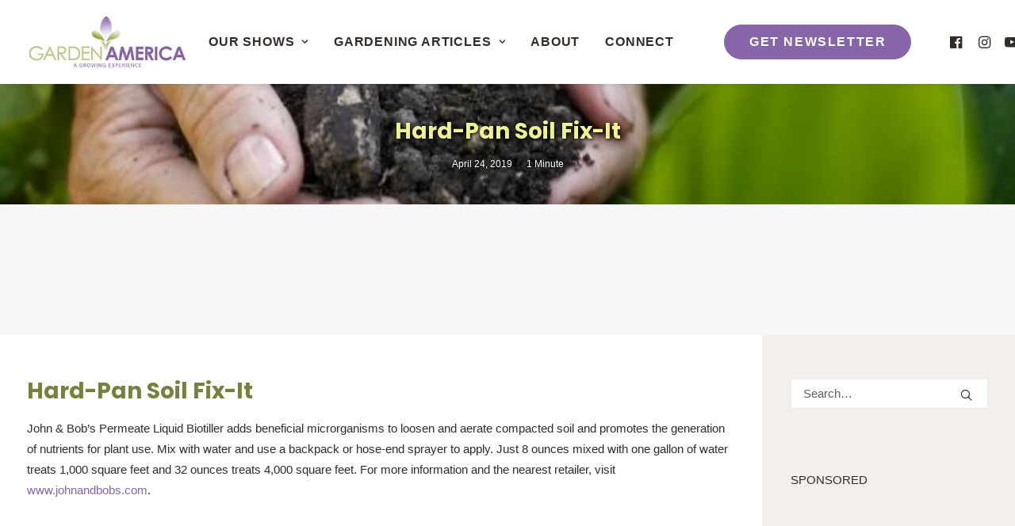

--- FILE ---
content_type: text/html; charset=UTF-8
request_url: https://www.gardenamerica.com/hard-pan-soil-fix-it/
body_size: 21593
content:
<!DOCTYPE html>
<html class="no-touch" lang="en-US" xmlns="http://www.w3.org/1999/xhtml">
<head>
<meta http-equiv="Content-Type" content="text/html; charset=UTF-8">
<meta name="viewport" content="width=device-width, initial-scale=1">
<link rel="profile" href="http://gmpg.org/xfn/11">
<meta name='robots' content='index, follow, max-image-preview:large, max-snippet:-1, max-video-preview:-1' />
<script id="cookieyes" type="text/javascript" src="https://cdn-cookieyes.com/client_data/911793d4d93bf266cc05f7fd/script.js"></script>
<title>Hard-Pan Soil Fix-It | Garden America</title>
<link rel="canonical" href="https://www.gardenamerica.com/hard-pan-soil-fix-it/" />
<meta property="og:locale" content="en_US" />
<meta property="og:type" content="article" />
<meta property="og:title" content="Hard-Pan Soil Fix-It | Garden America" />
<meta property="og:description" content="Hard-Pan Soil Fix-It John &amp; Bob&#8217;s Permeate Liquid Biotiller adds beneficial microrganisms to loosen and aerate compacted soil and promotes [&hellip;]" />
<meta property="og:url" content="https://www.gardenamerica.com/hard-pan-soil-fix-it/" />
<meta property="og:site_name" content="Garden America" />
<meta property="article:publisher" content="https://www.facebook.com/gardenamericashow/" />
<meta property="article:published_time" content="2019-04-24T21:28:52+00:00" />
<meta property="og:image" content="https://www.gardenamerica.com/wordpress/wp-content/uploads/2021/06/garden-america-talk-show-logo-SQ.jpg" />
<meta property="og:image:width" content="682" />
<meta property="og:image:height" content="682" />
<meta property="og:image:type" content="image/jpeg" />
<meta name="author" content="John Bagnasco" />
<meta name="twitter:card" content="summary_large_image" />
<meta name="twitter:creator" content="@gardenliferadio" />
<meta name="twitter:site" content="@gardenliferadio" />
<meta name="twitter:label1" content="Written by" />
<meta name="twitter:data1" content="John Bagnasco" />
<script type="application/ld+json" class="yoast-schema-graph">{"@context":"https://schema.org","@graph":[{"@type":"Article","@id":"https://www.gardenamerica.com/hard-pan-soil-fix-it/#article","isPartOf":{"@id":"https://www.gardenamerica.com/hard-pan-soil-fix-it/"},"author":{"name":"John Bagnasco","@id":"https://www.gardenamerica.com/#/schema/person/cad1b00f3042a7dafdd00070dd71a4ef"},"headline":"Hard-Pan Soil Fix-It","datePublished":"2019-04-24T21:28:52+00:00","mainEntityOfPage":{"@id":"https://www.gardenamerica.com/hard-pan-soil-fix-it/"},"wordCount":70,"commentCount":0,"publisher":{"@id":"https://www.gardenamerica.com/#organization"},"articleSection":["Plant Science &amp; Innovation"],"inLanguage":"en-US"},{"@type":"WebPage","@id":"https://www.gardenamerica.com/hard-pan-soil-fix-it/","url":"https://www.gardenamerica.com/hard-pan-soil-fix-it/","name":"Hard-Pan Soil Fix-It | Garden America","isPartOf":{"@id":"https://www.gardenamerica.com/#website"},"datePublished":"2019-04-24T21:28:52+00:00","breadcrumb":{"@id":"https://www.gardenamerica.com/hard-pan-soil-fix-it/#breadcrumb"},"inLanguage":"en-US","potentialAction":[{"@type":"ReadAction","target":["https://www.gardenamerica.com/hard-pan-soil-fix-it/"]}]},{"@type":"BreadcrumbList","@id":"https://www.gardenamerica.com/hard-pan-soil-fix-it/#breadcrumb","itemListElement":[{"@type":"ListItem","position":1,"name":"Home","item":"https://www.gardenamerica.com/"},{"@type":"ListItem","position":2,"name":"Garden America News","item":"https://www.gardenamerica.com/garden-america-news/"},{"@type":"ListItem","position":3,"name":"Hard-Pan Soil Fix-It"}]},{"@type":"WebSite","@id":"https://www.gardenamerica.com/#website","url":"https://www.gardenamerica.com/","name":"Garden America","description":"Home Gardening Talk Radio Show &amp; Podcasts","publisher":{"@id":"https://www.gardenamerica.com/#organization"},"potentialAction":[{"@type":"SearchAction","target":{"@type":"EntryPoint","urlTemplate":"https://www.gardenamerica.com/?s={search_term_string}"},"query-input":{"@type":"PropertyValueSpecification","valueRequired":true,"valueName":"search_term_string"}}],"inLanguage":"en-US"},{"@type":"Organization","@id":"https://www.gardenamerica.com/#organization","name":"Garden America","url":"https://www.gardenamerica.com/","logo":{"@type":"ImageObject","inLanguage":"en-US","@id":"https://www.gardenamerica.com/#/schema/logo/image/","url":"https://www.gardenamerica.com/wordpress/wp-content/uploads/2021/06/garden-america-talk-show-logo-SQ.jpg","contentUrl":"https://www.gardenamerica.com/wordpress/wp-content/uploads/2021/06/garden-america-talk-show-logo-SQ.jpg","width":682,"height":682,"caption":"Garden America"},"image":{"@id":"https://www.gardenamerica.com/#/schema/logo/image/"},"sameAs":["https://www.facebook.com/gardenamericashow/","https://x.com/gardenliferadio","https://www.instagram.com/gardenamericaradioshow/","https://www.youtube.com/channel/UCnHcRmLdLY8LdOedGWrGZyw"]},{"@type":"Person","@id":"https://www.gardenamerica.com/#/schema/person/cad1b00f3042a7dafdd00070dd71a4ef","name":"John Bagnasco","image":{"@type":"ImageObject","inLanguage":"en-US","@id":"https://www.gardenamerica.com/#/schema/person/image/","url":"https://secure.gravatar.com/avatar/0c65e249c35ea2fe44f61975e4f3527e9d3480d6184a2fc958b0f42cf53a67a0?s=96&d=mm&r=g","contentUrl":"https://secure.gravatar.com/avatar/0c65e249c35ea2fe44f61975e4f3527e9d3480d6184a2fc958b0f42cf53a67a0?s=96&d=mm&r=g","caption":"John Bagnasco"}}]}</script>
<link rel="amphtml" href="https://www.gardenamerica.com/hard-pan-soil-fix-it/amp/" /><link rel='dns-prefetch' href='//www.google.com' />
<link rel='dns-prefetch' href='//www.googletagmanager.com' />
<link rel='dns-prefetch' href='//fonts.googleapis.com' />
<link rel='dns-prefetch' href='//pagead2.googlesyndication.com' />
<link rel='dns-prefetch' href='//fundingchoicesmessages.google.com' />
<link href='https://fonts.gstatic.com' crossorigin rel='preconnect' />
<link rel="alternate" type="application/rss+xml" title="Garden America &raquo; Feed" href="https://www.gardenamerica.com/feed/" />
<style id='wp-img-auto-sizes-contain-inline-css' type='text/css'>
img:is([sizes=auto i],[sizes^="auto," i]){contain-intrinsic-size:3000px 1500px}
/*# sourceURL=wp-img-auto-sizes-contain-inline-css */
</style>
<!-- <link   rel="preload" as="style" onload="this.onload=null;this.rel='stylesheet'" id='ctct_form_styles-css' href='https://www.gardenamerica.com/wordpress/wp-content/plugins/constant-contact-forms/assets/css/style.css?ver=2.16.0' type='text/css' media='all' /> -->
<link rel="stylesheet" type="text/css" href="//www.gardenamerica.com/wordpress/wp-content/cache/wpfc-minified/9l8gv9rb/bj6zw.css" media="all"/>
<link rel='stylesheet' id='uncodefont-google-css' href='//fonts.googleapis.com/css?family=Poppins%3A100%2C100italic%2C200%2C200italic%2C300%2C300italic%2Cregular%2Citalic%2C500%2C500italic%2C600%2C600italic%2C700%2C700italic%2C800%2C800italic%2C900%2C900italic&#038;subset=devanagari%2Clatin%2Clatin-ext&#038;display=swap&#038;ver=2.10.4' type='text/css' media='all' />
<!-- <link rel='stylesheet' id='uncode-style-css' href='https://www.gardenamerica.com/wordpress/wp-content/themes/uncode/library/css/style-core.css?ver=2.10.4' type='text/css' media='all' /> -->
<link rel="stylesheet" type="text/css" href="//www.gardenamerica.com/wordpress/wp-content/cache/wpfc-minified/sh0h8e0/bj6zw.css" media="all"/>
<style id='uncode-style-inline-css' type='text/css'>
@media (max-width: 959px) { .navbar-brand > * { height: 45px !important;}}
@media (min-width: 960px) { 
.limit-width { max-width: 80%; margin: auto;}
.menu-container:not(.grid-filters) .menu-horizontal ul.menu-smart .megamenu-block-wrapper > .vc_row[data-parent="true"].limit-width:not(.row-parent-limit) { max-width: calc(80% - 72px); }
}
body.menu-custom-padding .col-lg-0.logo-container, body.menu-custom-padding .col-lg-2.logo-container, body.menu-custom-padding .col-lg-12 .logo-container, body.menu-custom-padding .col-lg-4.logo-container { padding-top: 18px; padding-bottom: 18px; }
body.menu-custom-padding .col-lg-0.logo-container.shrinked, body.menu-custom-padding .col-lg-2.logo-container.shrinked, body.menu-custom-padding .col-lg-12 .logo-container.shrinked, body.menu-custom-padding .col-lg-4.logo-container.shrinked { padding-top: 9px; padding-bottom: 9px; }
@media (max-width: 959px) { body.menu-custom-padding .menu-container .logo-container { padding-top: 18px !important; padding-bottom: 18px !important; } }
#changer-back-color { transition: background-color 1000ms cubic-bezier(0.25, 1, 0.5, 1) !important; } #changer-back-color > div { transition: opacity 1000ms cubic-bezier(0.25, 1, 0.5, 1) !important; } body.bg-changer-init.disable-hover .main-wrapper .style-light,  body.bg-changer-init.disable-hover .main-wrapper .style-light h1,  body.bg-changer-init.disable-hover .main-wrapper .style-light h2, body.bg-changer-init.disable-hover .main-wrapper .style-light h3, body.bg-changer-init.disable-hover .main-wrapper .style-light h4, body.bg-changer-init.disable-hover .main-wrapper .style-light h5, body.bg-changer-init.disable-hover .main-wrapper .style-light h6, body.bg-changer-init.disable-hover .main-wrapper .style-light a, body.bg-changer-init.disable-hover .main-wrapper .style-dark, body.bg-changer-init.disable-hover .main-wrapper .style-dark h1, body.bg-changer-init.disable-hover .main-wrapper .style-dark h2, body.bg-changer-init.disable-hover .main-wrapper .style-dark h3, body.bg-changer-init.disable-hover .main-wrapper .style-dark h4, body.bg-changer-init.disable-hover .main-wrapper .style-dark h5, body.bg-changer-init.disable-hover .main-wrapper .style-dark h6, body.bg-changer-init.disable-hover .main-wrapper .style-dark a { transition: color 1000ms cubic-bezier(0.25, 1, 0.5, 1) !important; }
/*# sourceURL=uncode-style-inline-css */
</style>
<!-- <link   rel="preload" as="style" onload="this.onload=null;this.rel='stylesheet'" id='lenis-scroll-style-css' href='https://www.gardenamerica.com/wordpress/wp-content/themes/uncode/library/css/style-lenis.css?ver=all' type='text/css' media='all' /> -->
<!-- <link   rel="preload" as="style" onload="this.onload=null;this.rel='stylesheet'" id='uncode-style-owlcarousel-css' href='https://www.gardenamerica.com/wordpress/wp-content/themes/uncode/library/css/style-owlcarousel.css?ver=all' type='text/css' media='all' /> -->
<!-- <link   rel="preload" as="style" onload="this.onload=null;this.rel='stylesheet'" id='uncode-style-ilightbox-css' href='https://www.gardenamerica.com/wordpress/wp-content/themes/uncode/library/css/style-ilightbox.css?ver=all' type='text/css' media='all' /> -->
<!-- <link   rel="preload" as="style" onload="this.onload=null;this.rel='stylesheet'" id='uncode-style-vc_custom_fields-css' href='https://www.gardenamerica.com/wordpress/wp-content/themes/uncode/library/css/style-vc_custom_fields.css?ver=all' type='text/css' media='all' /> -->
<!-- <link   rel="preload" as="style" onload="this.onload=null;this.rel='stylesheet'" id='uncode-style-widgets-css' href='https://www.gardenamerica.com/wordpress/wp-content/themes/uncode/library/css/style-widgets.css?ver=all' type='text/css' media='all' /> -->
<!-- <link   rel="preload" as="style" onload="this.onload=null;this.rel='stylesheet'" id='uncode-style-iconbox-css' href='https://www.gardenamerica.com/wordpress/wp-content/themes/uncode/library/css/style-iconbox.css?ver=all' type='text/css' media='all' /> -->
<!-- <link   rel="preload" as="style" onload="this.onload=null;this.rel='stylesheet'" id='uncode-style-utils-css' href='https://www.gardenamerica.com/wordpress/wp-content/themes/uncode/library/css/style-utils.css?ver=all' type='text/css' media='all' /> -->
<!-- <link   rel="preload" as="style" onload="this.onload=null;this.rel='stylesheet'" id='uncode-icons-css' href='https://www.gardenamerica.com/wordpress/wp-content/themes/uncode/library/css/uncode-icons.css?ver=2.10.4' type='text/css' media='all' /> -->
<!-- <link   rel="preload" as="style" onload="this.onload=null;this.rel='stylesheet'" id='uncode-custom-style-css' href='https://www.gardenamerica.com/wordpress/wp-content/themes/uncode/library/css/style-custom.css?ver=2.10.4' type='text/css' media='all' /> -->
<link rel="stylesheet" type="text/css" href="//www.gardenamerica.com/wordpress/wp-content/cache/wpfc-minified/1cgr8f13/dq66r.css" media="all"/>
<style id='uncode-custom-style-inline-css' type='text/css'>
.grecaptcha-badge {visibility:hidden;opacity:0;position:absolute;bottom:-9999px;right:-9999px;}.HeadingHomeText { text-shadow:1px 1px 4px #000; }.HeadingHomeTextW { text-shadow:1px 1px 4px #fff; }.HeadingHomeTextY { text-shadow:1px 1px 4px #fffee0; }.news-home {display:flex;}.field-space {padding-right:10px;}.field-space-2 {padding-bottom:5px;}.submit-special {padding:35px 6px;}@media only screen and (max-width:600px) {.news-home {flex-direction:column;}}.adsbygoogle {display:inline-block;width:100%;overflow:hidden;}.newsletter-btn {background-color:#8666a8; color:white; border:2px solid #8666a8; padding:10px 20px; font-size:16px; font-weight:bold; border-radius:5px; text-transform:uppercase; text-align:center;cursor:pointer;transition:background-color 0.3s ease-in-out, color 0.3s ease-in-out; }.newsletter-btn:hover {background-color:transparent; color:#8666a8; border-color:#8666a8; }
/*# sourceURL=uncode-custom-style-inline-css */
</style>
<script type="text/javascript" id="uncode-init-js-extra">
/* <![CDATA[ */
var SiteParameters = {"days":"days","hours":"hours","minutes":"minutes","seconds":"seconds","constant_scroll":"on","scroll_speed":"2","parallax_factor":"0.25","loading":"Loading\u2026","slide_name":"slide","slide_footer":"footer","ajax_url":"https://www.gardenamerica.com/wordpress/wp-admin/admin-ajax.php","nonce_adaptive_images":"75912aa664","nonce_srcset_async":"958e290834","enable_debug":"","block_mobile_videos":"","is_frontend_editor":"","main_width":["80","%"],"mobile_parallax_allowed":"","listen_for_screen_update":"1","wireframes_plugin_active":"","sticky_elements":"off","resize_quality":"90","register_metadata":"1","bg_changer_time":"1000","update_wc_fragments":"1","optimize_shortpixel_image":"","menu_mobile_offcanvas_gap":"45","custom_cursor_selector":"[href], .trigger-overlay, .owl-next, .owl-prev, .owl-dot, input[type=\"submit\"], input[type=\"checkbox\"], button[type=\"submit\"], a[class^=\"ilightbox\"], .ilightbox-thumbnail, .ilightbox-prev, .ilightbox-next, .overlay-close, .unmodal-close, .qty-inset \u003E span, .share-button li, .uncode-post-titles .tmb.tmb-click-area, .btn-link, .tmb-click-row .t-inside, .lg-outer button, .lg-thumb img, a[data-lbox], .uncode-close-offcanvas-overlay, .uncode-nav-next, .uncode-nav-prev, .uncode-nav-index","mobile_parallax_animation":"","lbox_enhanced":"","native_media_player":"1","vimeoPlayerParams":"?autoplay=0","ajax_filter_key_search":"key","ajax_filter_key_unfilter":"unfilter","index_pagination_disable_scroll":"","index_pagination_scroll_to":"","uncode_wc_popup_cart_qty":"","disable_hover_hack":"","uncode_nocookie":"","menuHideOnClick":"1","menuShowOnClick":"","smoothScroll":"off","smoothScrollDisableHover":"","smoothScrollQuery":"960","uncode_force_onepage_dots":"","uncode_smooth_scroll_safe":"","uncode_lb_add_galleries":", .gallery","uncode_lb_add_items":", .gallery .gallery-item a","uncode_prev_label":"Previous","uncode_next_label":"Next","uncode_slide_label":"Slide","uncode_share_label":"Share on %","uncode_has_ligatures":"","uncode_is_accessible":"","uncode_carousel_itemSelector":"*:not(.hidden)","dynamic_srcset_active":"1","dynamic_srcset_bg_mobile_breakpoint":"570","dynamic_srcset_bunch_limit":"1","dynamic_srcset_bg_mobile_size":"0","activate_webp":"","force_webp":"","uncode_limit_width":"80%"};
//# sourceURL=uncode-init-js-extra
/* ]]> */
</script>
<script src='//www.gardenamerica.com/wordpress/wp-content/cache/wpfc-minified/d2no7ooc/2svas.js' type="text/javascript"></script>
<!-- <script type="text/javascript" src="https://www.gardenamerica.com/wordpress/wp-content/themes/uncode/library/js/init.min.js?ver=2.10.4" id="uncode-init-js"></script> -->
<script type="text/javascript" src="https://www.googletagmanager.com/gtag/js?id=G-2KH77QPZZB" id="google_gtagjs-js" async></script>
<script type="text/javascript" id="google_gtagjs-js-after">
/* <![CDATA[ */
window.dataLayer = window.dataLayer || [];function gtag(){dataLayer.push(arguments);}
gtag("set","linker",{"domains":["www.gardenamerica.com"]});
gtag("js", new Date());
gtag("set", "developer_id.dZTNiMT", true);
gtag("config", "G-2KH77QPZZB");
//# sourceURL=google_gtagjs-js-after
/* ]]> */
</script>
<meta name="google-adsense-platform-account" content="ca-host-pub-2644536267352236">
<meta name="google-adsense-platform-domain" content="sitekit.withgoogle.com">
<script type="text/javascript" async="async" src="https://pagead2.googlesyndication.com/pagead/js/adsbygoogle.js?client=ca-pub-1526410562336153&amp;host=ca-host-pub-2644536267352236" crossorigin="anonymous"></script>
<script async src="https://fundingchoicesmessages.google.com/i/pub-1526410562336153?ers=1" nonce="BdU8n3XYQ8MILDXq4iGkMg"></script><script nonce="BdU8n3XYQ8MILDXq4iGkMg">(function() {function signalGooglefcPresent() {if (!window.frames['googlefcPresent']) {if (document.body) {const iframe = document.createElement('iframe'); iframe.style = 'width: 0; height: 0; border: none; z-index: -1000; left: -1000px; top: -1000px;'; iframe.style.display = 'none'; iframe.name = 'googlefcPresent'; document.body.appendChild(iframe);} else {setTimeout(signalGooglefcPresent, 0);}}}signalGooglefcPresent();})();</script>
<script>(function(){'use strict';function aa(a){var b=0;return function(){return b<a.length?{done:!1,value:a[b++]}:{done:!0}}}var ba="function"==typeof Object.defineProperties?Object.defineProperty:function(a,b,c){if(a==Array.prototype||a==Object.prototype)return a;a[b]=c.value;return a};
function ea(a){a=["object"==typeof globalThis&&globalThis,a,"object"==typeof window&&window,"object"==typeof self&&self,"object"==typeof global&&global];for(var b=0;b<a.length;++b){var c=a[b];if(c&&c.Math==Math)return c}throw Error("Cannot find global object");}var fa=ea(this);function ha(a,b){if(b)a:{var c=fa;a=a.split(".");for(var d=0;d<a.length-1;d++){var e=a[d];if(!(e in c))break a;c=c[e]}a=a[a.length-1];d=c[a];b=b(d);b!=d&&null!=b&&ba(c,a,{configurable:!0,writable:!0,value:b})}}
var ia="function"==typeof Object.create?Object.create:function(a){function b(){}b.prototype=a;return new b},l;if("function"==typeof Object.setPrototypeOf)l=Object.setPrototypeOf;else{var m;a:{var ja={a:!0},ka={};try{ka.__proto__=ja;m=ka.a;break a}catch(a){}m=!1}l=m?function(a,b){a.__proto__=b;if(a.__proto__!==b)throw new TypeError(a+" is not extensible");return a}:null}var la=l;
function n(a,b){a.prototype=ia(b.prototype);a.prototype.constructor=a;if(la)la(a,b);else for(var c in b)if("prototype"!=c)if(Object.defineProperties){var d=Object.getOwnPropertyDescriptor(b,c);d&&Object.defineProperty(a,c,d)}else a[c]=b[c];a.A=b.prototype}function ma(){for(var a=Number(this),b=[],c=a;c<arguments.length;c++)b[c-a]=arguments[c];return b}
var na="function"==typeof Object.assign?Object.assign:function(a,b){for(var c=1;c<arguments.length;c++){var d=arguments[c];if(d)for(var e in d)Object.prototype.hasOwnProperty.call(d,e)&&(a[e]=d[e])}return a};ha("Object.assign",function(a){return a||na});/*
Copyright The Closure Library Authors.
SPDX-License-Identifier: Apache-2.0
*/
var p=this||self;function q(a){return a};var t,u;a:{for(var oa=["CLOSURE_FLAGS"],v=p,x=0;x<oa.length;x++)if(v=v[oa[x]],null==v){u=null;break a}u=v}var pa=u&&u[610401301];t=null!=pa?pa:!1;var z,qa=p.navigator;z=qa?qa.userAgentData||null:null;function A(a){return t?z?z.brands.some(function(b){return(b=b.brand)&&-1!=b.indexOf(a)}):!1:!1}function B(a){var b;a:{if(b=p.navigator)if(b=b.userAgent)break a;b=""}return-1!=b.indexOf(a)};function C(){return t?!!z&&0<z.brands.length:!1}function D(){return C()?A("Chromium"):(B("Chrome")||B("CriOS"))&&!(C()?0:B("Edge"))||B("Silk")};var ra=C()?!1:B("Trident")||B("MSIE");!B("Android")||D();D();B("Safari")&&(D()||(C()?0:B("Coast"))||(C()?0:B("Opera"))||(C()?0:B("Edge"))||(C()?A("Microsoft Edge"):B("Edg/"))||C()&&A("Opera"));var sa={},E=null;var ta="undefined"!==typeof Uint8Array,ua=!ra&&"function"===typeof btoa;var F="function"===typeof Symbol&&"symbol"===typeof Symbol()?Symbol():void 0,G=F?function(a,b){a[F]|=b}:function(a,b){void 0!==a.g?a.g|=b:Object.defineProperties(a,{g:{value:b,configurable:!0,writable:!0,enumerable:!1}})};function va(a){var b=H(a);1!==(b&1)&&(Object.isFrozen(a)&&(a=Array.prototype.slice.call(a)),I(a,b|1))}
var H=F?function(a){return a[F]|0}:function(a){return a.g|0},J=F?function(a){return a[F]}:function(a){return a.g},I=F?function(a,b){a[F]=b}:function(a,b){void 0!==a.g?a.g=b:Object.defineProperties(a,{g:{value:b,configurable:!0,writable:!0,enumerable:!1}})};function wa(){var a=[];G(a,1);return a}function xa(a,b){I(b,(a|0)&-99)}function K(a,b){I(b,(a|34)&-73)}function L(a){a=a>>11&1023;return 0===a?536870912:a};var M={};function N(a){return null!==a&&"object"===typeof a&&!Array.isArray(a)&&a.constructor===Object}var O,ya=[];I(ya,39);O=Object.freeze(ya);var P;function Q(a,b){P=b;a=new a(b);P=void 0;return a}
function R(a,b,c){null==a&&(a=P);P=void 0;if(null==a){var d=96;c?(a=[c],d|=512):a=[];b&&(d=d&-2095105|(b&1023)<<11)}else{if(!Array.isArray(a))throw Error();d=H(a);if(d&64)return a;d|=64;if(c&&(d|=512,c!==a[0]))throw Error();a:{c=a;var e=c.length;if(e){var f=e-1,g=c[f];if(N(g)){d|=256;b=(d>>9&1)-1;e=f-b;1024<=e&&(za(c,b,g),e=1023);d=d&-2095105|(e&1023)<<11;break a}}b&&(g=(d>>9&1)-1,b=Math.max(b,e-g),1024<b&&(za(c,g,{}),d|=256,b=1023),d=d&-2095105|(b&1023)<<11)}}I(a,d);return a}
function za(a,b,c){for(var d=1023+b,e=a.length,f=d;f<e;f++){var g=a[f];null!=g&&g!==c&&(c[f-b]=g)}a.length=d+1;a[d]=c};function Aa(a){switch(typeof a){case "number":return isFinite(a)?a:String(a);case "boolean":return a?1:0;case "object":if(a&&!Array.isArray(a)&&ta&&null!=a&&a instanceof Uint8Array){if(ua){for(var b="",c=0,d=a.length-10240;c<d;)b+=String.fromCharCode.apply(null,a.subarray(c,c+=10240));b+=String.fromCharCode.apply(null,c?a.subarray(c):a);a=btoa(b)}else{void 0===b&&(b=0);if(!E){E={};c="ABCDEFGHIJKLMNOPQRSTUVWXYZabcdefghijklmnopqrstuvwxyz0123456789".split("");d=["+/=","+/","-_=","-_.","-_"];for(var e=
0;5>e;e++){var f=c.concat(d[e].split(""));sa[e]=f;for(var g=0;g<f.length;g++){var h=f[g];void 0===E[h]&&(E[h]=g)}}}b=sa[b];c=Array(Math.floor(a.length/3));d=b[64]||"";for(e=f=0;f<a.length-2;f+=3){var k=a[f],w=a[f+1];h=a[f+2];g=b[k>>2];k=b[(k&3)<<4|w>>4];w=b[(w&15)<<2|h>>6];h=b[h&63];c[e++]=g+k+w+h}g=0;h=d;switch(a.length-f){case 2:g=a[f+1],h=b[(g&15)<<2]||d;case 1:a=a[f],c[e]=b[a>>2]+b[(a&3)<<4|g>>4]+h+d}a=c.join("")}return a}}return a};function Ba(a,b,c){a=Array.prototype.slice.call(a);var d=a.length,e=b&256?a[d-1]:void 0;d+=e?-1:0;for(b=b&512?1:0;b<d;b++)a[b]=c(a[b]);if(e){b=a[b]={};for(var f in e)Object.prototype.hasOwnProperty.call(e,f)&&(b[f]=c(e[f]))}return a}function Da(a,b,c,d,e,f){if(null!=a){if(Array.isArray(a))a=e&&0==a.length&&H(a)&1?void 0:f&&H(a)&2?a:Ea(a,b,c,void 0!==d,e,f);else if(N(a)){var g={},h;for(h in a)Object.prototype.hasOwnProperty.call(a,h)&&(g[h]=Da(a[h],b,c,d,e,f));a=g}else a=b(a,d);return a}}
function Ea(a,b,c,d,e,f){var g=d||c?H(a):0;d=d?!!(g&32):void 0;a=Array.prototype.slice.call(a);for(var h=0;h<a.length;h++)a[h]=Da(a[h],b,c,d,e,f);c&&c(g,a);return a}function Fa(a){return a.s===M?a.toJSON():Aa(a)};function Ga(a,b,c){c=void 0===c?K:c;if(null!=a){if(ta&&a instanceof Uint8Array)return b?a:new Uint8Array(a);if(Array.isArray(a)){var d=H(a);if(d&2)return a;if(b&&!(d&64)&&(d&32||0===d))return I(a,d|34),a;a=Ea(a,Ga,d&4?K:c,!0,!1,!0);b=H(a);b&4&&b&2&&Object.freeze(a);return a}a.s===M&&(b=a.h,c=J(b),a=c&2?a:Q(a.constructor,Ha(b,c,!0)));return a}}function Ha(a,b,c){var d=c||b&2?K:xa,e=!!(b&32);a=Ba(a,b,function(f){return Ga(f,e,d)});G(a,32|(c?2:0));return a};function Ia(a,b){a=a.h;return Ja(a,J(a),b)}function Ja(a,b,c,d){if(-1===c)return null;if(c>=L(b)){if(b&256)return a[a.length-1][c]}else{var e=a.length;if(d&&b&256&&(d=a[e-1][c],null!=d))return d;b=c+((b>>9&1)-1);if(b<e)return a[b]}}function Ka(a,b,c,d,e){var f=L(b);if(c>=f||e){e=b;if(b&256)f=a[a.length-1];else{if(null==d)return;f=a[f+((b>>9&1)-1)]={};e|=256}f[c]=d;e&=-1025;e!==b&&I(a,e)}else a[c+((b>>9&1)-1)]=d,b&256&&(d=a[a.length-1],c in d&&delete d[c]),b&1024&&I(a,b&-1025)}
function La(a,b){var c=Ma;var d=void 0===d?!1:d;var e=a.h;var f=J(e),g=Ja(e,f,b,d);var h=!1;if(null==g||"object"!==typeof g||(h=Array.isArray(g))||g.s!==M)if(h){var k=h=H(g);0===k&&(k|=f&32);k|=f&2;k!==h&&I(g,k);c=new c(g)}else c=void 0;else c=g;c!==g&&null!=c&&Ka(e,f,b,c,d);e=c;if(null==e)return e;a=a.h;f=J(a);f&2||(g=e,c=g.h,h=J(c),g=h&2?Q(g.constructor,Ha(c,h,!1)):g,g!==e&&(e=g,Ka(a,f,b,e,d)));return e}function Na(a,b){a=Ia(a,b);return null==a||"string"===typeof a?a:void 0}
function Oa(a,b){a=Ia(a,b);return null!=a?a:0}function S(a,b){a=Na(a,b);return null!=a?a:""};function T(a,b,c){this.h=R(a,b,c)}T.prototype.toJSON=function(){var a=Ea(this.h,Fa,void 0,void 0,!1,!1);return Pa(this,a,!0)};T.prototype.s=M;T.prototype.toString=function(){return Pa(this,this.h,!1).toString()};
function Pa(a,b,c){var d=a.constructor.v,e=L(J(c?a.h:b)),f=!1;if(d){if(!c){b=Array.prototype.slice.call(b);var g;if(b.length&&N(g=b[b.length-1]))for(f=0;f<d.length;f++)if(d[f]>=e){Object.assign(b[b.length-1]={},g);break}f=!0}e=b;c=!c;g=J(a.h);a=L(g);g=(g>>9&1)-1;for(var h,k,w=0;w<d.length;w++)if(k=d[w],k<a){k+=g;var r=e[k];null==r?e[k]=c?O:wa():c&&r!==O&&va(r)}else h||(r=void 0,e.length&&N(r=e[e.length-1])?h=r:e.push(h={})),r=h[k],null==h[k]?h[k]=c?O:wa():c&&r!==O&&va(r)}d=b.length;if(!d)return b;
var Ca;if(N(h=b[d-1])){a:{var y=h;e={};c=!1;for(var ca in y)Object.prototype.hasOwnProperty.call(y,ca)&&(a=y[ca],Array.isArray(a)&&a!=a&&(c=!0),null!=a?e[ca]=a:c=!0);if(c){for(var rb in e){y=e;break a}y=null}}y!=h&&(Ca=!0);d--}for(;0<d;d--){h=b[d-1];if(null!=h)break;var cb=!0}if(!Ca&&!cb)return b;var da;f?da=b:da=Array.prototype.slice.call(b,0,d);b=da;f&&(b.length=d);y&&b.push(y);return b};function Qa(a){return function(b){if(null==b||""==b)b=new a;else{b=JSON.parse(b);if(!Array.isArray(b))throw Error(void 0);G(b,32);b=Q(a,b)}return b}};function Ra(a){this.h=R(a)}n(Ra,T);var Sa=Qa(Ra);var U;function V(a){this.g=a}V.prototype.toString=function(){return this.g+""};var Ta={};function Ua(){return Math.floor(2147483648*Math.random()).toString(36)+Math.abs(Math.floor(2147483648*Math.random())^Date.now()).toString(36)};function Va(a,b){b=String(b);"application/xhtml+xml"===a.contentType&&(b=b.toLowerCase());return a.createElement(b)}function Wa(a){this.g=a||p.document||document}Wa.prototype.appendChild=function(a,b){a.appendChild(b)};/*
SPDX-License-Identifier: Apache-2.0
*/
function Xa(a,b){a.src=b instanceof V&&b.constructor===V?b.g:"type_error:TrustedResourceUrl";var c,d;(c=(b=null==(d=(c=(a.ownerDocument&&a.ownerDocument.defaultView||window).document).querySelector)?void 0:d.call(c,"script[nonce]"))?b.nonce||b.getAttribute("nonce")||"":"")&&a.setAttribute("nonce",c)};function Ya(a){a=void 0===a?document:a;return a.createElement("script")};function Za(a,b,c,d,e,f){try{var g=a.g,h=Ya(g);h.async=!0;Xa(h,b);g.head.appendChild(h);h.addEventListener("load",function(){e();d&&g.head.removeChild(h)});h.addEventListener("error",function(){0<c?Za(a,b,c-1,d,e,f):(d&&g.head.removeChild(h),f())})}catch(k){f()}};var $a=p.atob("aHR0cHM6Ly93d3cuZ3N0YXRpYy5jb20vaW1hZ2VzL2ljb25zL21hdGVyaWFsL3N5c3RlbS8xeC93YXJuaW5nX2FtYmVyXzI0ZHAucG5n"),ab=p.atob("WW91IGFyZSBzZWVpbmcgdGhpcyBtZXNzYWdlIGJlY2F1c2UgYWQgb3Igc2NyaXB0IGJsb2NraW5nIHNvZnR3YXJlIGlzIGludGVyZmVyaW5nIHdpdGggdGhpcyBwYWdlLg=="),bb=p.atob("RGlzYWJsZSBhbnkgYWQgb3Igc2NyaXB0IGJsb2NraW5nIHNvZnR3YXJlLCB0aGVuIHJlbG9hZCB0aGlzIHBhZ2Uu");function db(a,b,c){this.i=a;this.l=new Wa(this.i);this.g=null;this.j=[];this.m=!1;this.u=b;this.o=c}
function eb(a){if(a.i.body&&!a.m){var b=function(){fb(a);p.setTimeout(function(){return gb(a,3)},50)};Za(a.l,a.u,2,!0,function(){p[a.o]||b()},b);a.m=!0}}
function fb(a){for(var b=W(1,5),c=0;c<b;c++){var d=X(a);a.i.body.appendChild(d);a.j.push(d)}b=X(a);b.style.bottom="0";b.style.left="0";b.style.position="fixed";b.style.width=W(100,110).toString()+"%";b.style.zIndex=W(2147483544,2147483644).toString();b.style["background-color"]=hb(249,259,242,252,219,229);b.style["box-shadow"]="0 0 12px #888";b.style.color=hb(0,10,0,10,0,10);b.style.display="flex";b.style["justify-content"]="center";b.style["font-family"]="Roboto, Arial";c=X(a);c.style.width=W(80,
85).toString()+"%";c.style.maxWidth=W(750,775).toString()+"px";c.style.margin="24px";c.style.display="flex";c.style["align-items"]="flex-start";c.style["justify-content"]="center";d=Va(a.l.g,"IMG");d.className=Ua();d.src=$a;d.alt="Warning icon";d.style.height="24px";d.style.width="24px";d.style["padding-right"]="16px";var e=X(a),f=X(a);f.style["font-weight"]="bold";f.textContent=ab;var g=X(a);g.textContent=bb;Y(a,e,f);Y(a,e,g);Y(a,c,d);Y(a,c,e);Y(a,b,c);a.g=b;a.i.body.appendChild(a.g);b=W(1,5);for(c=
0;c<b;c++)d=X(a),a.i.body.appendChild(d),a.j.push(d)}function Y(a,b,c){for(var d=W(1,5),e=0;e<d;e++){var f=X(a);b.appendChild(f)}b.appendChild(c);c=W(1,5);for(d=0;d<c;d++)e=X(a),b.appendChild(e)}function W(a,b){return Math.floor(a+Math.random()*(b-a))}function hb(a,b,c,d,e,f){return"rgb("+W(Math.max(a,0),Math.min(b,255)).toString()+","+W(Math.max(c,0),Math.min(d,255)).toString()+","+W(Math.max(e,0),Math.min(f,255)).toString()+")"}function X(a){a=Va(a.l.g,"DIV");a.className=Ua();return a}
function gb(a,b){0>=b||null!=a.g&&0!=a.g.offsetHeight&&0!=a.g.offsetWidth||(ib(a),fb(a),p.setTimeout(function(){return gb(a,b-1)},50))}
function ib(a){var b=a.j;var c="undefined"!=typeof Symbol&&Symbol.iterator&&b[Symbol.iterator];if(c)b=c.call(b);else if("number"==typeof b.length)b={next:aa(b)};else throw Error(String(b)+" is not an iterable or ArrayLike");for(c=b.next();!c.done;c=b.next())(c=c.value)&&c.parentNode&&c.parentNode.removeChild(c);a.j=[];(b=a.g)&&b.parentNode&&b.parentNode.removeChild(b);a.g=null};function jb(a,b,c,d,e){function f(k){document.body?g(document.body):0<k?p.setTimeout(function(){f(k-1)},e):b()}function g(k){k.appendChild(h);p.setTimeout(function(){h?(0!==h.offsetHeight&&0!==h.offsetWidth?b():a(),h.parentNode&&h.parentNode.removeChild(h)):a()},d)}var h=kb(c);f(3)}function kb(a){var b=document.createElement("div");b.className=a;b.style.width="1px";b.style.height="1px";b.style.position="absolute";b.style.left="-10000px";b.style.top="-10000px";b.style.zIndex="-10000";return b};function Ma(a){this.h=R(a)}n(Ma,T);function lb(a){this.h=R(a)}n(lb,T);var mb=Qa(lb);function nb(a){a=Na(a,4)||"";if(void 0===U){var b=null;var c=p.trustedTypes;if(c&&c.createPolicy){try{b=c.createPolicy("goog#html",{createHTML:q,createScript:q,createScriptURL:q})}catch(d){p.console&&p.console.error(d.message)}U=b}else U=b}a=(b=U)?b.createScriptURL(a):a;return new V(a,Ta)};function ob(a,b){this.m=a;this.o=new Wa(a.document);this.g=b;this.j=S(this.g,1);this.u=nb(La(this.g,2));this.i=!1;b=nb(La(this.g,13));this.l=new db(a.document,b,S(this.g,12))}ob.prototype.start=function(){pb(this)};
function pb(a){qb(a);Za(a.o,a.u,3,!1,function(){a:{var b=a.j;var c=p.btoa(b);if(c=p[c]){try{var d=Sa(p.atob(c))}catch(e){b=!1;break a}b=b===Na(d,1)}else b=!1}b?Z(a,S(a.g,14)):(Z(a,S(a.g,8)),eb(a.l))},function(){jb(function(){Z(a,S(a.g,7));eb(a.l)},function(){return Z(a,S(a.g,6))},S(a.g,9),Oa(a.g,10),Oa(a.g,11))})}function Z(a,b){a.i||(a.i=!0,a=new a.m.XMLHttpRequest,a.open("GET",b,!0),a.send())}function qb(a){var b=p.btoa(a.j);a.m[b]&&Z(a,S(a.g,5))};(function(a,b){p[a]=function(){var c=ma.apply(0,arguments);p[a]=function(){};b.apply(null,c)}})("__h82AlnkH6D91__",function(a){"function"===typeof window.atob&&(new ob(window,mb(window.atob(a)))).start()});}).call(this);
window.__h82AlnkH6D91__("[base64]/[base64]/[base64]/[base64]");</script>
<link rel="icon" href="https://www.gardenamerica.com/wordpress/wp-content/uploads/2021/06/favicon.png" sizes="32x32" />
<link rel="icon" href="https://www.gardenamerica.com/wordpress/wp-content/uploads/2021/06/favicon.png" sizes="192x192" />
<link rel="apple-touch-icon" href="https://www.gardenamerica.com/wordpress/wp-content/uploads/2021/06/favicon.png" />
<meta name="msapplication-TileImage" content="https://www.gardenamerica.com/wordpress/wp-content/uploads/2021/06/favicon.png" />
<noscript><style> .wpb_animate_when_almost_visible { opacity: 1; }</style></noscript><style id='global-styles-inline-css' type='text/css'>
:root{--wp--preset--aspect-ratio--square: 1;--wp--preset--aspect-ratio--4-3: 4/3;--wp--preset--aspect-ratio--3-4: 3/4;--wp--preset--aspect-ratio--3-2: 3/2;--wp--preset--aspect-ratio--2-3: 2/3;--wp--preset--aspect-ratio--16-9: 16/9;--wp--preset--aspect-ratio--9-16: 9/16;--wp--preset--color--black: #000000;--wp--preset--color--cyan-bluish-gray: #abb8c3;--wp--preset--color--white: #ffffff;--wp--preset--color--pale-pink: #f78da7;--wp--preset--color--vivid-red: #cf2e2e;--wp--preset--color--luminous-vivid-orange: #ff6900;--wp--preset--color--luminous-vivid-amber: #fcb900;--wp--preset--color--light-green-cyan: #7bdcb5;--wp--preset--color--vivid-green-cyan: #00d084;--wp--preset--color--pale-cyan-blue: #8ed1fc;--wp--preset--color--vivid-cyan-blue: #0693e3;--wp--preset--color--vivid-purple: #9b51e0;--wp--preset--gradient--vivid-cyan-blue-to-vivid-purple: linear-gradient(135deg,rgb(6,147,227) 0%,rgb(155,81,224) 100%);--wp--preset--gradient--light-green-cyan-to-vivid-green-cyan: linear-gradient(135deg,rgb(122,220,180) 0%,rgb(0,208,130) 100%);--wp--preset--gradient--luminous-vivid-amber-to-luminous-vivid-orange: linear-gradient(135deg,rgb(252,185,0) 0%,rgb(255,105,0) 100%);--wp--preset--gradient--luminous-vivid-orange-to-vivid-red: linear-gradient(135deg,rgb(255,105,0) 0%,rgb(207,46,46) 100%);--wp--preset--gradient--very-light-gray-to-cyan-bluish-gray: linear-gradient(135deg,rgb(238,238,238) 0%,rgb(169,184,195) 100%);--wp--preset--gradient--cool-to-warm-spectrum: linear-gradient(135deg,rgb(74,234,220) 0%,rgb(151,120,209) 20%,rgb(207,42,186) 40%,rgb(238,44,130) 60%,rgb(251,105,98) 80%,rgb(254,248,76) 100%);--wp--preset--gradient--blush-light-purple: linear-gradient(135deg,rgb(255,206,236) 0%,rgb(152,150,240) 100%);--wp--preset--gradient--blush-bordeaux: linear-gradient(135deg,rgb(254,205,165) 0%,rgb(254,45,45) 50%,rgb(107,0,62) 100%);--wp--preset--gradient--luminous-dusk: linear-gradient(135deg,rgb(255,203,112) 0%,rgb(199,81,192) 50%,rgb(65,88,208) 100%);--wp--preset--gradient--pale-ocean: linear-gradient(135deg,rgb(255,245,203) 0%,rgb(182,227,212) 50%,rgb(51,167,181) 100%);--wp--preset--gradient--electric-grass: linear-gradient(135deg,rgb(202,248,128) 0%,rgb(113,206,126) 100%);--wp--preset--gradient--midnight: linear-gradient(135deg,rgb(2,3,129) 0%,rgb(40,116,252) 100%);--wp--preset--font-size--small: 13px;--wp--preset--font-size--medium: 20px;--wp--preset--font-size--large: 36px;--wp--preset--font-size--x-large: 42px;--wp--preset--spacing--20: 0.44rem;--wp--preset--spacing--30: 0.67rem;--wp--preset--spacing--40: 1rem;--wp--preset--spacing--50: 1.5rem;--wp--preset--spacing--60: 2.25rem;--wp--preset--spacing--70: 3.38rem;--wp--preset--spacing--80: 5.06rem;--wp--preset--shadow--natural: 6px 6px 9px rgba(0, 0, 0, 0.2);--wp--preset--shadow--deep: 12px 12px 50px rgba(0, 0, 0, 0.4);--wp--preset--shadow--sharp: 6px 6px 0px rgba(0, 0, 0, 0.2);--wp--preset--shadow--outlined: 6px 6px 0px -3px rgb(255, 255, 255), 6px 6px rgb(0, 0, 0);--wp--preset--shadow--crisp: 6px 6px 0px rgb(0, 0, 0);}:where(.is-layout-flex){gap: 0.5em;}:where(.is-layout-grid){gap: 0.5em;}body .is-layout-flex{display: flex;}.is-layout-flex{flex-wrap: wrap;align-items: center;}.is-layout-flex > :is(*, div){margin: 0;}body .is-layout-grid{display: grid;}.is-layout-grid > :is(*, div){margin: 0;}:where(.wp-block-columns.is-layout-flex){gap: 2em;}:where(.wp-block-columns.is-layout-grid){gap: 2em;}:where(.wp-block-post-template.is-layout-flex){gap: 1.25em;}:where(.wp-block-post-template.is-layout-grid){gap: 1.25em;}.has-black-color{color: var(--wp--preset--color--black) !important;}.has-cyan-bluish-gray-color{color: var(--wp--preset--color--cyan-bluish-gray) !important;}.has-white-color{color: var(--wp--preset--color--white) !important;}.has-pale-pink-color{color: var(--wp--preset--color--pale-pink) !important;}.has-vivid-red-color{color: var(--wp--preset--color--vivid-red) !important;}.has-luminous-vivid-orange-color{color: var(--wp--preset--color--luminous-vivid-orange) !important;}.has-luminous-vivid-amber-color{color: var(--wp--preset--color--luminous-vivid-amber) !important;}.has-light-green-cyan-color{color: var(--wp--preset--color--light-green-cyan) !important;}.has-vivid-green-cyan-color{color: var(--wp--preset--color--vivid-green-cyan) !important;}.has-pale-cyan-blue-color{color: var(--wp--preset--color--pale-cyan-blue) !important;}.has-vivid-cyan-blue-color{color: var(--wp--preset--color--vivid-cyan-blue) !important;}.has-vivid-purple-color{color: var(--wp--preset--color--vivid-purple) !important;}.has-black-background-color{background-color: var(--wp--preset--color--black) !important;}.has-cyan-bluish-gray-background-color{background-color: var(--wp--preset--color--cyan-bluish-gray) !important;}.has-white-background-color{background-color: var(--wp--preset--color--white) !important;}.has-pale-pink-background-color{background-color: var(--wp--preset--color--pale-pink) !important;}.has-vivid-red-background-color{background-color: var(--wp--preset--color--vivid-red) !important;}.has-luminous-vivid-orange-background-color{background-color: var(--wp--preset--color--luminous-vivid-orange) !important;}.has-luminous-vivid-amber-background-color{background-color: var(--wp--preset--color--luminous-vivid-amber) !important;}.has-light-green-cyan-background-color{background-color: var(--wp--preset--color--light-green-cyan) !important;}.has-vivid-green-cyan-background-color{background-color: var(--wp--preset--color--vivid-green-cyan) !important;}.has-pale-cyan-blue-background-color{background-color: var(--wp--preset--color--pale-cyan-blue) !important;}.has-vivid-cyan-blue-background-color{background-color: var(--wp--preset--color--vivid-cyan-blue) !important;}.has-vivid-purple-background-color{background-color: var(--wp--preset--color--vivid-purple) !important;}.has-black-border-color{border-color: var(--wp--preset--color--black) !important;}.has-cyan-bluish-gray-border-color{border-color: var(--wp--preset--color--cyan-bluish-gray) !important;}.has-white-border-color{border-color: var(--wp--preset--color--white) !important;}.has-pale-pink-border-color{border-color: var(--wp--preset--color--pale-pink) !important;}.has-vivid-red-border-color{border-color: var(--wp--preset--color--vivid-red) !important;}.has-luminous-vivid-orange-border-color{border-color: var(--wp--preset--color--luminous-vivid-orange) !important;}.has-luminous-vivid-amber-border-color{border-color: var(--wp--preset--color--luminous-vivid-amber) !important;}.has-light-green-cyan-border-color{border-color: var(--wp--preset--color--light-green-cyan) !important;}.has-vivid-green-cyan-border-color{border-color: var(--wp--preset--color--vivid-green-cyan) !important;}.has-pale-cyan-blue-border-color{border-color: var(--wp--preset--color--pale-cyan-blue) !important;}.has-vivid-cyan-blue-border-color{border-color: var(--wp--preset--color--vivid-cyan-blue) !important;}.has-vivid-purple-border-color{border-color: var(--wp--preset--color--vivid-purple) !important;}.has-vivid-cyan-blue-to-vivid-purple-gradient-background{background: var(--wp--preset--gradient--vivid-cyan-blue-to-vivid-purple) !important;}.has-light-green-cyan-to-vivid-green-cyan-gradient-background{background: var(--wp--preset--gradient--light-green-cyan-to-vivid-green-cyan) !important;}.has-luminous-vivid-amber-to-luminous-vivid-orange-gradient-background{background: var(--wp--preset--gradient--luminous-vivid-amber-to-luminous-vivid-orange) !important;}.has-luminous-vivid-orange-to-vivid-red-gradient-background{background: var(--wp--preset--gradient--luminous-vivid-orange-to-vivid-red) !important;}.has-very-light-gray-to-cyan-bluish-gray-gradient-background{background: var(--wp--preset--gradient--very-light-gray-to-cyan-bluish-gray) !important;}.has-cool-to-warm-spectrum-gradient-background{background: var(--wp--preset--gradient--cool-to-warm-spectrum) !important;}.has-blush-light-purple-gradient-background{background: var(--wp--preset--gradient--blush-light-purple) !important;}.has-blush-bordeaux-gradient-background{background: var(--wp--preset--gradient--blush-bordeaux) !important;}.has-luminous-dusk-gradient-background{background: var(--wp--preset--gradient--luminous-dusk) !important;}.has-pale-ocean-gradient-background{background: var(--wp--preset--gradient--pale-ocean) !important;}.has-electric-grass-gradient-background{background: var(--wp--preset--gradient--electric-grass) !important;}.has-midnight-gradient-background{background: var(--wp--preset--gradient--midnight) !important;}.has-small-font-size{font-size: var(--wp--preset--font-size--small) !important;}.has-medium-font-size{font-size: var(--wp--preset--font-size--medium) !important;}.has-large-font-size{font-size: var(--wp--preset--font-size--large) !important;}.has-x-large-font-size{font-size: var(--wp--preset--font-size--x-large) !important;}
/*# sourceURL=global-styles-inline-css */
</style>
</head>
<body class="wp-singular post-template-default single single-post postid-332 single-format-standard wp-theme-uncode  style-color-lxmt-bg ctct-uncode group-blog hormenu-position-left megamenu-full-submenu hmenu hmenu-position-center header-full-width main-center-align menu-custom-padding textual-accent-color menu-sticky-mobile menu-mobile-centered menu-mobile-animated menu-has-cta mobile-parallax-not-allowed ilb-no-bounce unreg uncode-btn-circle qw-body-scroll-disabled menu-sticky-fix no-qty-fx wpb-js-composer js-comp-ver-8.7.1.2 vc_responsive" data-border="0">
<div id="vh_layout_help"></div><div class="body-borders" data-border="0"><div class="top-border body-border-shadow"></div><div class="right-border body-border-shadow"></div><div class="bottom-border body-border-shadow"></div><div class="left-border body-border-shadow"></div><div class="top-border style-light-bg"></div><div class="right-border style-light-bg"></div><div class="bottom-border style-light-bg"></div><div class="left-border style-light-bg"></div></div>	<div class="box-wrapper">
<div class="box-container">
<script type="text/javascript" id="initBox">UNCODE.initBox();</script>
<div class="menu-wrapper menu-shrink menu-sticky menu-sticky-mobile">
<header id="masthead" class="navbar menu-primary menu-light submenu-light style-light-original single-h-padding menu-animated menu-with-logo">
<div class="menu-container style-color-xsdn-bg menu-no-borders menu-shadows" role="navigation">
<div class="row-menu">
<div class="row-menu-inner">
<div id="logo-container-mobile" class="col-lg-0 logo-container middle">
<div id="main-logo" class="navbar-header style-light">
<a href="https://www.gardenamerica.com/" class="navbar-brand" data-padding-shrink ="9" data-minheight="55" aria-label="Garden America"><div class="logo-image main-logo logo-skinnable" data-maxheight="70" style="height: 70px;"><img decoding="async" src="https://www.gardenamerica.com/wordpress/wp-content/uploads/2019/03/garden-america_logo.jpg" alt="Garden America Inc." width="300" height="104" class="img-responsive" /></div></a>
</div>
<div class="mmb-container"><div class="mobile-additional-icons"><a class="desktop-hidden  mobile-search-icon trigger-overlay mobile-additional-icon" data-area="search" data-container="box-container" href="#" aria-label="Search"><span class="search-icon-container additional-icon-container"><i class="fa fa-search3"></i></span></a></div><div class="mobile-menu-button mobile-menu-button-light lines-button" aria-label="Toggle menu" role="button" tabindex="0"><span class="lines"><span></span></span></div></div>
</div>
<div class="col-lg-12 main-menu-container middle">
<div class="menu-horizontal menu-dd-shadow-xs ">
<div class="menu-horizontal-inner">
<div class="nav navbar-nav navbar-main navbar-nav-first"><ul id="menu-top-nav" class="menu-primary-inner menu-smart sm" role="menu"><li role="menuitem"  id="menu-item-1852" class="menu-item menu-item-type-custom menu-item-object-custom menu-item-has-children depth-0 menu-item-1852 dropdown menu-item-link"><a title="OUR GARDENING SHOWS" href="#" data-toggle="dropdown" class="dropdown-toggle" role="button" data-type="title">OUR SHOWS<i class="fa fa-angle-down fa-dropdown"></i></a>
<ul role="menu" class="drop-menu un-submenu " data-lenis-prevent>
<li role="menuitem"  id="menu-item-1844" class="menu-item menu-item-type-custom menu-item-object-custom depth-1 menu-item-1844"><a title="GARDEN SHOW VIDEOS" href="https://www.gardenamerica.com/category/watch-garden-america-radio-show/">GARDEN SHOW VIDEOS<i class="fa fa-angle-right fa-dropdown"></i></a></li>
<li role="menuitem"  id="menu-item-1845" class="menu-item menu-item-type-custom menu-item-object-custom depth-1 menu-item-1845"><a title="GARDENING PODCASTS" href="https://www.gardenamerica.com/category/garden-radio-show-podcasts/">GARDENING PODCASTS<i class="fa fa-angle-right fa-dropdown"></i></a></li>
</ul>
</li>
<li role="menuitem"  id="menu-item-30" class="menu-item menu-item-type-post_type menu-item-object-page current_page_parent menu-item-has-children depth-0 menu-item-30 dropdown menu-item-link"><a title="GARDENING ARTICLES" href="https://www.gardenamerica.com/garden-america-news/" data-toggle="dropdown" class="dropdown-toggle" data-type="title">GARDENING ARTICLES<i class="fa fa-angle-down fa-dropdown"></i></a>
<ul role="menu" class="drop-menu un-submenu " data-lenis-prevent>
<li role="menuitem"  id="menu-item-3297" class="menu-item menu-item-type-taxonomy menu-item-object-category depth-1 menu-item-3297"><a title="GARDENING" href="https://www.gardenamerica.com/gardening/">GARDENING<i class="fa fa-angle-right fa-dropdown"></i></a></li>
<li role="menuitem"  id="menu-item-1846" class="menu-item menu-item-type-taxonomy menu-item-object-category depth-1 menu-item-1846"><a title="GARDEN TIPS" href="https://www.gardenamerica.com/garden-tips/">GARDEN TIPS<i class="fa fa-angle-right fa-dropdown"></i></a></li>
<li role="menuitem"  id="menu-item-4160" class="menu-item menu-item-type-taxonomy menu-item-object-category depth-1 menu-item-4160"><a title="GARDEN HISTORY" href="https://www.gardenamerica.com/garden-history/">GARDEN HISTORY<i class="fa fa-angle-right fa-dropdown"></i></a></li>
<li role="menuitem"  id="menu-item-1850" class="menu-item menu-item-type-taxonomy menu-item-object-category depth-1 menu-item-1850"><a title="APPEARANCES" href="https://www.gardenamerica.com/appearances/">APPEARANCES<i class="fa fa-angle-right fa-dropdown"></i></a></li>
<li role="menuitem"  id="menu-item-1851" class="menu-item menu-item-type-taxonomy menu-item-object-category depth-1 menu-item-1851"><a title="TRAVEL" href="https://www.gardenamerica.com/nature-based-travel/">TRAVEL<i class="fa fa-angle-right fa-dropdown"></i></a></li>
<li role="menuitem"  id="menu-item-1847" class="menu-item menu-item-type-taxonomy menu-item-object-category depth-1 menu-item-1847"><a title="RECIPES" href="https://www.gardenamerica.com/recipes/">RECIPES<i class="fa fa-angle-right fa-dropdown"></i></a></li>
<li role="menuitem"  id="menu-item-1848" class="menu-item menu-item-type-taxonomy menu-item-object-category depth-1 menu-item-1848"><a title="WHAT&#8217;S NEW IN PLANTS" href="https://www.gardenamerica.com/whats-new-in-plants/">WHAT&#8217;S NEW IN PLANTS<i class="fa fa-angle-right fa-dropdown"></i></a></li>
<li role="menuitem"  id="menu-item-1849" class="menu-item menu-item-type-taxonomy menu-item-object-category current-post-ancestor current-menu-parent current-post-parent depth-1 menu-item-1849"><a title="PLANT SCIENCE &#038; INNOVATION" href="https://www.gardenamerica.com/plant-science-innovation/">PLANT SCIENCE &#038; INNOVATION<i class="fa fa-angle-right fa-dropdown"></i></a></li>
</ul>
</li>
<li role="menuitem"  id="menu-item-72" class="menu-item menu-item-type-post_type menu-item-object-page depth-0 menu-item-72 menu-item-link"><a href="https://www.gardenamerica.com/about-us/">ABOUT<i class="fa fa-angle-right fa-dropdown"></i></a></li>
<li role="menuitem"  id="menu-item-73" class="menu-item menu-item-type-post_type menu-item-object-page depth-0 menu-item-73 menu-item-link"><a href="https://www.gardenamerica.com/contact/">CONNECT<i class="fa fa-angle-right fa-dropdown"></i></a></li>
</ul></div><div class="nav navbar-nav navbar-cta"><ul id="menu-cta" class="menu-cta-inner menu-smart sm" role="menu"><li role="menuitem"  id="menu-item-6855" class="menu-item-button"><a title="Garden America Newsletter" href="https://www.gardenamerica.com/garden-america-newsletter/"><div class="menu-btn-table"><div class="menu-btn-cell"><div class="newsletter-btn menu-item menu-item-type-post_type menu-item-object-page depth-0 menu-item-6855 menu-btn-container btn"><span>Get Newsletter</span></div></div></div></a></li>
</ul></div><div class="uncode-close-offcanvas-mobile lines-button close navbar-mobile-el"><span class="lines"></span></div><div class="nav navbar-nav navbar-nav-last navbar-extra-icons"><ul class="menu-smart sm menu-icons menu-smart-social" role="menu"><li role="menuitem" class="menu-item-link social-icon social-195115"><a href="https://www.facebook.com/gardenamericashow/" class="social-menu-link" role="button" target="_blank"><i class="fa fa-facebook-official" role="presentation"></i></a></li><li role="menuitem" class="menu-item-link social-icon social-220938"><a href="https://www.instagram.com/gardenamericaradioshow/" class="social-menu-link" role="button" target="_blank"><i class="fa fa-instagram" role="presentation"></i></a></li><li role="menuitem" class="menu-item-link social-icon social-122056"><a href="https://www.youtube.com/c/GardenAmericaRadioShow" class="social-menu-link" role="button" target="_blank"><i class="fa fa-youtube-play" role="presentation"></i></a></li><li role="menuitem" class="menu-item-link social-icon social-738382"><a href="https://x.com/gardenliferadio" class="social-menu-link" role="button" target="_blank"><i class="fa fa-twitter-x-fa" role="presentation"></i></a></li><li role="menuitem" class="menu-item-link social-icon social-198298"><a href="https://www.tiktok.com/@gardenamerica" class="social-menu-link" role="button" target="_blank"><i class="fa fa-tiktok" role="presentation"></i></a></li><li role="menuitem" class="menu-item-link search-icon style-light dropdown mobile-hidden tablet-hidden"><a href="#" class="trigger-overlay search-icon" role="button" data-area="search" data-container="box-container" aria-label="Search">
<i class="fa fa-search3"></i><span class="desktop-hidden"><span>Search</span></span><i class="fa fa-angle-down fa-dropdown desktop-hidden"></i>
</a></li></ul></div></div>
</div>
</div>
</div>
</div></div>
</header>
</div>			<script type="text/javascript" id="fixMenuHeight">UNCODE.fixMenuHeight();</script>
<div class="main-wrapper">
<div class="main-container">
<div class="page-wrapper" role="main">
<div class="sections-container" id="sections-container">
<div id="page-header"><div class="header-wrapper header-uncode-block">
<div data-parent="true" class="vc_row row-container with-kburns" id="row-unique-0"><div class="row-background background-element">
<div class="background-wrapper">
<div class="background-inner srcset-bg" style="background-image: url(https://www.gardenamerica.com/wordpress/wp-content/uploads/2019/12/Fall-raised-beds-2.jpg);background-repeat: no-repeat;background-position: center center;background-attachment: scroll;background-size: cover;"></div>
</div>
</div><div class="row limit-width row-parent row-header" data-height-ratio="36"><div class="wpb_row row-inner"><div class="wpb_column pos-middle pos-center align_center column_parent col-lg-12 half-internal-gutter"><div class="uncol style-spec style-dark"  ><div class="uncoltable"><div class="uncell" ><div class="uncont no-block-padding col-custom-width" style=" max-width:70%;" ><div class="vc_custom_heading_wrap HeadingHomeText"><div class="heading-text el-text" ><h1 class="h3 text-color-603342-color" ><span>Hard-Pan Soil Fix-It</span></h1></div><div class="clear"></div></div><div class="uncode-info-box HeadingHomeText" ><span class="date-info">April 24, 2019</span><span class="uncode-ib-separator"></span>1 Minute</div></div></div></div></div></div><script id="script-row-unique-0" data-row="script-row-unique-0" type="text/javascript" class="vc_controls">UNCODE.initRow(document.getElementById("row-unique-0"));</script></div></div></div><div data-parent="true" class="vc_row row-container" id="row-unique-1"><div class="row limit-width row-parent"><div class="wpb_row row-inner"><div class="wpb_column pos-top pos-center align_center column_parent col-lg-12 single-internal-gutter"><div class="uncol style-light"  ><div class="uncoltable"><div class="uncell no-block-padding" ><div class="uncont" >
<div class="wpb_raw_code wpb_raw_html " >
<div class="wpb_wrapper">
<script async src="https://pagead2.googlesyndication.com/pagead/js/adsbygoogle.js?client=ca-pub-1526410562336153"
crossorigin="anonymous"></script>
<ins class="adsbygoogle"
style="display:inline-block;width:728px;height:90px"
data-ad-client="ca-pub-1526410562336153"
data-ad-slot="1990391360"></ins>
<script>
(adsbygoogle = window.adsbygoogle || []).push({});
</script>
</div>
</div>
</div></div></div></div></div><script id="script-row-unique-1" data-row="script-row-unique-1" type="text/javascript" class="vc_controls">UNCODE.initRow(document.getElementById("row-unique-1"));</script></div></div></div></div></div><script type="text/javascript">UNCODE.initHeader();</script><article id="post-332" class="page-body style-light-bg post-332 post type-post status-publish format-standard hentry category-plant-science-innovation">
<div class="post-wrapper">
<div class="post-body"><div class="row-container">
<div class="row row-parent un-sidebar-layout no-h-padding col-no-gutter no-top-padding no-bottom-padding">
<div class="row-inner">
<div class="col-lg-9">
<div class="post-content style-light std-block-padding"><h3>Hard-Pan Soil Fix-It</h3>
<p>John &amp; Bob&#8217;s Permeate Liquid Biotiller adds beneficial microrganisms to loosen and aerate compacted soil and promotes the generation of nutrients for plant use. Mix with water and use a backpack or hose-end sprayer to apply. Just 8 ounces mixed with one gallon of water treats 1,000 square feet and 32 ounces treats 4,000 square feet. For more information and the nearest retailer, visit <a href="http://www.johnandbobs.com" target="_blank" rel="noopener noreferrer">www.johnandbobs.com</a>.</p>
</div>
</div>
<div class="col-lg-3 col-widgets-sidebar ">
<div class="uncol style-light unexpand style-color-454029-bg">
<div class="uncoltable">
<div class="uncell std-block-padding double-bottom-padding">
<div class="uncont">
<aside id="search-2" class="widget widget_search widget-container collapse-init sidebar-widgets"><form action="https://www.gardenamerica.com/" method="get">
<div class="search-container-inner">
<label for="s_form_1" aria-label="Search"><input type="search" class="search-field form-fluid no-livesearch" placeholder="Search…" value="" name="s" id="s_form_1">
<i class="fa fa-search3" role="button" tabindex="0" aria-labelledby="s_form_1"></i></label>
</div>
</form>
</aside><aside id="custom_html-3" class="widget_text widget widget_custom_html widget-container collapse-init sidebar-widgets"><div class="textwidget custom-html-widget"><p>
SPONSORED
</p><script async src="https://pagead2.googlesyndication.com/pagead/js/adsbygoogle.js?client=ca-pub-1526410562336153"
crossorigin="anonymous"></script>
<ins class="adsbygoogle"
style="display:inline-block;width:300px;height:250px"
data-ad-client="ca-pub-1526410562336153"
data-ad-slot="4743699525"></ins>
<script>
(adsbygoogle = window.adsbygoogle || []).push({});
</script></div></aside><aside id="custom_html-2" class="widget_text widget widget_custom_html widget-container collapse-init sidebar-widgets"><div class="textwidget custom-html-widget"><h4>
Listen To Our Gardening Podcast and Radio Show Everywhere!
</h4>
<p>Join us, ask questions and interact as we broadcast <a href="https://www.facebook.com/gardenamericashow/" target="_blank">live on Facebook</a> every Saturday morning at 8:05am Pacific Time Zone.</p>
<p>Ask your Alexa to, “Play Garden America Radio Show.”
</p>
<p>Catch us nationally on over-the-air radio via <a href="https://www.biztalkradio.com/garden-america/" target="_blank">BizTalkRadio</a>.</p>
<p>Find Us On All Major Podcast Platforms:</p>
<p>
<ul class="fa-ul">
<li><i class="fa-li fa fa-play-circle-o"></i><a href="https://www.iheart.com/podcast/960-garden-america-29164342/" target="_blank">iHeartRadio</a></li>
<li><i class="fa-li fa fa-play-circle-o"></i><a href="https://www.pandora.com/podcast/garden-america-gardening-talk-radio-show/PC:1001062553" target="_blank">Pandora</a></li>
<li><i class="fa-li fa fa-play-circle-o"></i><a href="https://tunein.com/podcasts/Sports--Recreation-Podcasts/Garden-America-p1542859/?topicId=327995916" target="_blank">TuneIn Radio</a></li>
<li><i class="fa-li fa fa-play-circle-o"></i><a href="https://music.amazon.com/podcasts/c32a1d20-33da-4f6b-8c2e-fbd32a9f848f/garden-america---gardening-talk-radio-show" target="_blank">Amazon Music</a></li>
<li><i class="fa-li fa fa-play-circle-o"></i><a href="https://open.spotify.com/show/3PxhKDN9TgL8s01ZUkFiE9" target="_blank">Spotify</a></li>
<li><i class="fa-li fa fa-play-circle-o"></i><a href="https://www.youtube.com/@GardenAmericaRadioShow/podcasts" target="_blank">YouTube</a></li>
</ul>
</p>
</div></aside><aside id="custom_html-4" class="widget_text widget widget_custom_html widget-container collapse-init sidebar-widgets"><div class="textwidget custom-html-widget"><p>
SPONSORED
</p><script async src="https://pagead2.googlesyndication.com/pagead/js/adsbygoogle.js?client=ca-pub-1526410562336153"
crossorigin="anonymous"></script>
<ins class="adsbygoogle"
style="display:inline-block;width:300px;height:250px"
data-ad-client="ca-pub-1526410562336153"
data-ad-slot="4743699525"></ins>
<script>
(adsbygoogle = window.adsbygoogle || []).push({});
</script></div></aside>
</div>
</div>
</div>
</div>
</div>
</div>
</div>
</div></div>
</div>
</article>								</div>
</div>
<footer id="colophon" class="site-footer" role="contentinfo">
<div data-parent="true" class="vc_row limit-width row-container" id="row-unique-2"><div class="row row-parent"><div class="wpb_row row-inner"><div class="wpb_column pos-top pos-center align_center column_parent col-lg-12 single-internal-gutter"><div class="uncol style-light"  ><div class="uncoltable"><div class="uncell" ><div class="uncont no-block-padding col-custom-width" style=" max-width:84%;" >
<div class="wpb_raw_code wpb_raw_html " >
<div class="wpb_wrapper">
<script async src="https://pagead2.googlesyndication.com/pagead/js/adsbygoogle.js?client=ca-pub-1526410562336153"
crossorigin="anonymous"></script>
<ins class="adsbygoogle"
style="display:inline-block;width:728px;height:90px"
data-ad-client="ca-pub-1526410562336153"
data-ad-slot="1990391360"></ins>
<script>
(adsbygoogle = window.adsbygoogle || []).push({});
</script>
</div>
</div>
</div></div></div></div></div><script id="script-row-unique-2" data-row="script-row-unique-2" type="text/javascript" class="vc_controls">UNCODE.initRow(document.getElementById("row-unique-2"));</script></div></div></div><div data-parent="true" class="vc_row row-container" id="row-unique-3"><div class="row full-width row-parent"><div class="wpb_row row-inner"><div class="wpb_column pos-top pos-center align_center column_parent col-lg-12 single-internal-gutter"><div class="uncol style-light"  ><div class="uncoltable"><div class="uncell no-block-padding" ><div class="uncont" ><div class="vc_custom_heading_wrap "><div class="heading-text el-text" ><h5 class="h4 text-color-128003-color" ><span>More Garden America Articles</span></h5></div><div class="clear"></div></div><div class="owl-carousel-wrapper" >
<div class="owl-carousel-container owl-carousel-loading single-gutter carousel-inner-padding" >												<div id="index-164105" class="owl-carousel owl-element owl-height-auto" data-loop="true" data-nav="true" data-navmobile="false" data-navskin="light" data-navspeed="400" data-autoplay="true" data-timeout="3000" data-stagepadding="0" data-lg="4" data-md="4" data-sm="1" data-vp-height="false">			<div class="tmb tmb-carousel atc-typography-inherit tmb-iso-h33 tmb-light tmb-overlay-text-anim tmb-overlay-anim tmb-content-center tmb-content-mobile-center tmb-image-anim tmb-bordered  grid-cat-21 grid-cat-47 tmb-no-double-tap tmb-id-1080 tmb-img-ratio tmb-content-under tmb-media-first tmb-no-bg" ><div class="t-inside animate_when_almost_visible zoom-in srcset-lazy-animations" ><div class="t-entry-visual"><div class="t-entry-visual-tc"><div class="t-entry-visual-cont"><div class="dummy" style="padding-top: 100%;"></div><a role="button" tabindex="-1" href="https://www.gardenamerica.com/want-to-see-spring-in-a-whole-new-way/" class="pushed" target="_self" data-lb-index="0"><div class="t-entry-visual-overlay"><div class="t-entry-visual-overlay-in style-dark-bg" style="opacity: 0.01;"></div></div><img decoding="async" class="srcset-async srcset-auto srcset-on-layout wp-image-1120" src="https://www.gardenamerica.com/wordpress/wp-content/uploads/2019/12/tn_Wildflowers_-_geograph.org_.uk_-_473362.jpg" width="300" height="300" alt="" data-no-bp="" data-bp="210,250,360,480,720,945,1032,1280,1350,1500,1800" data-uniqueid="1120-717255" data-guid="https://www.gardenamerica.com/wordpress/wp-content/uploads/2019/12/tn_Wildflowers_-_geograph.org_.uk_-_473362.jpg" data-path="2019/12/tn_Wildflowers_-_geograph.org_.uk_-_473362.jpg" data-width="300" data-height="300" data-singlew="3" data-singleh="3" data-crop="1" loading="lazy" data-srcset="https://www.gardenamerica.com/wordpress/wp-content/uploads/2019/12/tn_Wildflowers_-_geograph.org_.uk_-_473362.jpg 300w, https://www.gardenamerica.com/wordpress/wp-content/uploads/2019/12/tn_Wildflowers_-_geograph.org_.uk_-_473362-150x150.jpg 150w, https://www.gardenamerica.com/wordpress/wp-content/uploads/2019/12/tn_Wildflowers_-_geograph.org_.uk_-_473362-uai-210x210.jpg 210w, https://www.gardenamerica.com/wordpress/wp-content/uploads/2019/12/tn_Wildflowers_-_geograph.org_.uk_-_473362-uai-250x250.jpg 250w" srcset="[data-uri]" /></a></div>
</div>
</div><div class="t-entry-text">
<div class="t-entry-text-tc no-block-padding"><div class="t-entry"><h3 class="t-entry-title h6 title-scale "><a href="https://www.gardenamerica.com/want-to-see-spring-in-a-whole-new-way/" target="_self">Want to See Spring in a Whole New Way?</a></h3></div></div>
</div></div></div><div class="tmb tmb-carousel atc-typography-inherit tmb-iso-h33 tmb-light tmb-overlay-text-anim tmb-overlay-anim tmb-content-center tmb-content-mobile-center tmb-image-anim tmb-bordered  grid-cat-49 tmb-no-double-tap tmb-id-3711 tmb-img-ratio tmb-content-under tmb-media-first tmb-no-bg" ><div class="t-inside animate_when_almost_visible zoom-in srcset-lazy-animations" ><div class="t-entry-visual"><div class="t-entry-visual-tc"><div class="t-entry-visual-cont"><div class="dummy" style="padding-top: 100%;"></div><a role="button" tabindex="-1" href="https://www.gardenamerica.com/podcast-firefly-awareness-benjamin-pfeiffer/" class="pushed" aria-label="Garden America Radio Show Podcasts"  target="_self" data-lb-index="1"><div class="t-entry-visual-overlay"><div class="t-entry-visual-overlay-in style-dark-bg" style="opacity: 0.01;"></div></div><img decoding="async" class="srcset-async srcset-auto srcset-on-layout wp-image-2015" src="https://www.gardenamerica.com/wordpress/wp-content/uploads/2021/06/garden-america-podcasts-1.jpg" width="682" height="682" alt="Garden America Radio Show Podcasts" data-no-bp="" data-bp="210,250,360,480,720,945,1032,1280,1350,1500,1800" data-uniqueid="2015-133992" data-guid="https://www.gardenamerica.com/wordpress/wp-content/uploads/2021/06/garden-america-podcasts-1.jpg" data-path="2021/06/garden-america-podcasts-1.jpg" data-width="682" data-height="682" data-singlew="3" data-singleh="3" data-crop="1" loading="lazy" data-srcset="https://www.gardenamerica.com/wordpress/wp-content/uploads/2021/06/garden-america-podcasts-1.jpg 682w, https://www.gardenamerica.com/wordpress/wp-content/uploads/2021/06/garden-america-podcasts-1-300x300.jpg 300w, https://www.gardenamerica.com/wordpress/wp-content/uploads/2021/06/garden-america-podcasts-1-150x150.jpg 150w, https://www.gardenamerica.com/wordpress/wp-content/uploads/2021/06/garden-america-podcasts-1-uai-210x210.jpg 210w, https://www.gardenamerica.com/wordpress/wp-content/uploads/2021/06/garden-america-podcasts-1-uai-250x250.jpg 250w, https://www.gardenamerica.com/wordpress/wp-content/uploads/2021/06/garden-america-podcasts-1-uai-360x360.jpg 360w, https://www.gardenamerica.com/wordpress/wp-content/uploads/2021/06/garden-america-podcasts-1-uai-480x480.jpg 480w" srcset="[data-uri]" /></a></div>
</div>
</div><div class="t-entry-text">
<div class="t-entry-text-tc no-block-padding"><div class="t-entry"><h3 class="t-entry-title h6 title-scale "><a href="https://www.gardenamerica.com/podcast-firefly-awareness-benjamin-pfeiffer/" target="_self">PODCAST: Firefly Awareness with Benjamin Pfeiffer [9.24.22]</a></h3></div></div>
</div></div></div><div class="tmb tmb-carousel atc-typography-inherit tmb-iso-h33 tmb-light tmb-overlay-text-anim tmb-overlay-anim tmb-content-center tmb-content-mobile-center tmb-image-anim tmb-bordered  grid-cat-1 grid-cat-18 tmb-no-double-tap tmb-id-5926 tmb-img-ratio tmb-content-under tmb-media-first tmb-no-bg" ><div class="t-inside animate_when_almost_visible zoom-in srcset-lazy-animations" ><div class="t-entry-visual"><div class="t-entry-visual-tc"><div class="t-entry-visual-cont"><div class="dummy" style="padding-top: 100%;"></div><a role="button" tabindex="-1" href="https://www.gardenamerica.com/natures-resilient-strategies-of-trees/" class="pushed" aria-label="nature strategy trees"  target="_self" data-lb-index="2"><div class="t-entry-visual-overlay"><div class="t-entry-visual-overlay-in style-dark-bg" style="opacity: 0.01;"></div></div><img decoding="async" class="srcset-async srcset-auto srcset-on-layout wp-image-5927" src="https://www.gardenamerica.com/wordpress/wp-content/uploads/2024/03/nature-strategy-trees-uai-720x720.jpg" width="720" height="720" alt="nature strategy trees" data-no-bp="" data-bp="210,250,360,480,720,945,1032,1280,1350,1500,1800" data-uniqueid="5927-153923" data-guid="https://www.gardenamerica.com/wordpress/wp-content/uploads/2024/03/nature-strategy-trees.jpg" data-path="2024/03/nature-strategy-trees.jpg" data-width="1280" data-height="720" data-singlew="3" data-singleh="3" data-crop="1" loading="lazy" data-srcset="https://www.gardenamerica.com/wordpress/wp-content/uploads/2024/03/nature-strategy-trees-uai-720x720.jpg 720w, https://www.gardenamerica.com/wordpress/wp-content/uploads/2024/03/nature-strategy-trees-150x150.jpg 150w, https://www.gardenamerica.com/wordpress/wp-content/uploads/2024/03/nature-strategy-trees-348x348.jpg 348w, https://www.gardenamerica.com/wordpress/wp-content/uploads/2024/03/nature-strategy-trees-uai-210x210.jpg 210w, https://www.gardenamerica.com/wordpress/wp-content/uploads/2024/03/nature-strategy-trees-uai-250x250.jpg 250w, https://www.gardenamerica.com/wordpress/wp-content/uploads/2024/03/nature-strategy-trees-uai-360x360.jpg 360w, https://www.gardenamerica.com/wordpress/wp-content/uploads/2024/03/nature-strategy-trees-uai-480x480.jpg 480w" srcset="[data-uri]" /></a></div>
</div>
</div><div class="t-entry-text">
<div class="t-entry-text-tc no-block-padding"><div class="t-entry"><h3 class="t-entry-title h6 title-scale "><a href="https://www.gardenamerica.com/natures-resilient-strategies-of-trees/" target="_self">Nature&#8217;s Resilient Strategies of Trees</a></h3></div></div>
</div></div></div><div class="tmb tmb-carousel atc-typography-inherit tmb-iso-h33 tmb-light tmb-overlay-text-anim tmb-overlay-anim tmb-content-center tmb-content-mobile-center tmb-image-anim tmb-bordered  grid-cat-1 grid-cat-51 grid-cat-47 tmb-no-double-tap tmb-id-5491 tmb-img-ratio tmb-content-under tmb-media-first tmb-no-bg" ><div class="t-inside animate_when_almost_visible zoom-in srcset-lazy-animations" ><div class="t-entry-visual"><div class="t-entry-visual-tc"><div class="t-entry-visual-cont"><div class="dummy" style="padding-top: 100%;"></div><a role="button" tabindex="-1" href="https://www.gardenamerica.com/frankincense-myrrh-did-you-know/" class="pushed" aria-label="Bag of frankincense at Dubai spice souk"  target="_self" data-lb-index="3"><div class="t-entry-visual-overlay"><div class="t-entry-visual-overlay-in style-dark-bg" style="opacity: 0.01;"></div></div><img decoding="async" class="srcset-async srcset-auto srcset-on-layout wp-image-5492" src="https://www.gardenamerica.com/wordpress/wp-content/uploads/2023/12/Bag-of-frankincense-at-Dubai-spice-souk-uai-720x720.jpg" width="720" height="720" alt="Bag of frankincense at Dubai spice souk" data-no-bp="" data-bp="210,250,360,480,720,945,1032,1280,1350,1500,1800" data-uniqueid="5492-130745" data-guid="https://www.gardenamerica.com/wordpress/wp-content/uploads/2023/12/Bag-of-frankincense-at-Dubai-spice-souk.jpg" data-path="2023/12/Bag-of-frankincense-at-Dubai-spice-souk.jpg" data-width="1280" data-height="720" data-singlew="3" data-singleh="3" data-crop="1" loading="lazy" data-srcset="https://www.gardenamerica.com/wordpress/wp-content/uploads/2023/12/Bag-of-frankincense-at-Dubai-spice-souk-uai-720x720.jpg 720w, https://www.gardenamerica.com/wordpress/wp-content/uploads/2023/12/Bag-of-frankincense-at-Dubai-spice-souk-150x150.jpg 150w, https://www.gardenamerica.com/wordpress/wp-content/uploads/2023/12/Bag-of-frankincense-at-Dubai-spice-souk-348x348.jpg 348w, https://www.gardenamerica.com/wordpress/wp-content/uploads/2023/12/Bag-of-frankincense-at-Dubai-spice-souk-uai-210x210.jpg 210w, https://www.gardenamerica.com/wordpress/wp-content/uploads/2023/12/Bag-of-frankincense-at-Dubai-spice-souk-uai-250x250.jpg 250w, https://www.gardenamerica.com/wordpress/wp-content/uploads/2023/12/Bag-of-frankincense-at-Dubai-spice-souk-uai-360x360.jpg 360w, https://www.gardenamerica.com/wordpress/wp-content/uploads/2023/12/Bag-of-frankincense-at-Dubai-spice-souk-uai-480x480.jpg 480w" srcset="[data-uri]" /></a></div>
</div>
</div><div class="t-entry-text">
<div class="t-entry-text-tc no-block-padding"><div class="t-entry"><h3 class="t-entry-title h6 title-scale "><a href="https://www.gardenamerica.com/frankincense-myrrh-did-you-know/" target="_self">Frankincense &#038; Myrrh: Did You Know?</a></h3></div></div>
</div></div></div><div class="tmb tmb-carousel atc-typography-inherit tmb-iso-h33 tmb-light tmb-overlay-text-anim tmb-overlay-anim tmb-content-center tmb-content-mobile-center tmb-image-anim tmb-bordered  grid-cat-1 grid-cat-17 tmb-no-double-tap tmb-id-6888 tmb-img-ratio tmb-content-under tmb-media-first tmb-no-bg" ><div class="t-inside animate_when_almost_visible zoom-in srcset-lazy-animations" ><div class="t-entry-visual"><div class="t-entry-visual-tc"><div class="t-entry-visual-cont"><div class="dummy" style="padding-top: 100%;"></div><a role="button" tabindex="-1" href="https://www.gardenamerica.com/gardeners-christmas-poem-a-night-before-spring-2/" class="pushed" aria-label="gardeners christmas poem"  target="_self" data-lb-index="4"><div class="t-entry-visual-overlay"><div class="t-entry-visual-overlay-in style-dark-bg" style="opacity: 0.01;"></div></div><img decoding="async" class="srcset-async srcset-auto srcset-on-layout wp-image-6894" src="https://www.gardenamerica.com/wordpress/wp-content/uploads/2024/12/gardeners-christmas-poem-uai-720x720.jpg" width="720" height="720" alt="gardeners christmas poem" data-no-bp="" data-bp="210,250,360,480,720,945,1032,1280,1350,1500,1800" data-uniqueid="6894-585922" data-guid="https://www.gardenamerica.com/wordpress/wp-content/uploads/2024/12/gardeners-christmas-poem.jpg" data-path="2024/12/gardeners-christmas-poem.jpg" data-width="1280" data-height="720" data-singlew="3" data-singleh="3" data-crop="1" loading="lazy" data-srcset="https://www.gardenamerica.com/wordpress/wp-content/uploads/2024/12/gardeners-christmas-poem-uai-720x720.jpg 720w, https://www.gardenamerica.com/wordpress/wp-content/uploads/2024/12/gardeners-christmas-poem-150x150.jpg 150w, https://www.gardenamerica.com/wordpress/wp-content/uploads/2024/12/gardeners-christmas-poem-348x348.jpg 348w, https://www.gardenamerica.com/wordpress/wp-content/uploads/2024/12/gardeners-christmas-poem-uai-210x210.jpg 210w, https://www.gardenamerica.com/wordpress/wp-content/uploads/2024/12/gardeners-christmas-poem-uai-250x250.jpg 250w, https://www.gardenamerica.com/wordpress/wp-content/uploads/2024/12/gardeners-christmas-poem-uai-360x360.jpg 360w, https://www.gardenamerica.com/wordpress/wp-content/uploads/2024/12/gardeners-christmas-poem-uai-480x480.jpg 480w" srcset="[data-uri]" /></a></div>
</div>
</div><div class="t-entry-text">
<div class="t-entry-text-tc no-block-padding"><div class="t-entry"><h3 class="t-entry-title h6 title-scale "><a href="https://www.gardenamerica.com/gardeners-christmas-poem-a-night-before-spring-2/" target="_self">A Gardener&#8217;s Christmas Poem: &#8220;A Night Before Spring&#8221;</a></h3></div></div>
</div></div></div><div class="tmb tmb-carousel atc-typography-inherit tmb-iso-h33 tmb-light tmb-overlay-text-anim tmb-overlay-anim tmb-content-center tmb-content-mobile-center tmb-image-anim tmb-bordered  grid-cat-1 grid-cat-51 tmb-no-double-tap tmb-id-3635 tmb-img-ratio tmb-content-under tmb-media-first tmb-no-bg" ><div class="t-inside animate_when_almost_visible zoom-in srcset-lazy-animations" ><div class="t-entry-visual"><div class="t-entry-visual-tc"><div class="t-entry-visual-cont"><div class="dummy" style="padding-top: 100%;"></div><a role="button" tabindex="-1" href="https://www.gardenamerica.com/gunnera-manicata-did-you-know/" class="pushed" aria-label="Gunnera Manicata"  target="_self" data-lb-index="5"><div class="t-entry-visual-overlay"><div class="t-entry-visual-overlay-in style-dark-bg" style="opacity: 0.01;"></div></div><img decoding="async" class="srcset-async srcset-auto srcset-on-layout wp-image-3636" src="https://www.gardenamerica.com/wordpress/wp-content/uploads/2022/09/Gunnera-manicata-plant-uai-576x576.jpg" width="576" height="576" alt="Gunnera Manicata" data-no-bp="" data-bp="210,250,360,480,720,945,1032,1280,1350,1500,1800" data-uniqueid="3636-192854" data-guid="https://www.gardenamerica.com/wordpress/wp-content/uploads/2022/09/Gunnera-manicata-plant.jpg" data-path="2022/09/Gunnera-manicata-plant.jpg" data-width="1024" data-height="576" data-singlew="3" data-singleh="3" data-crop="1" loading="lazy" data-srcset="https://www.gardenamerica.com/wordpress/wp-content/uploads/2022/09/Gunnera-manicata-plant-uai-576x576.jpg 576w, https://www.gardenamerica.com/wordpress/wp-content/uploads/2022/09/Gunnera-manicata-plant-150x150.jpg 150w, https://www.gardenamerica.com/wordpress/wp-content/uploads/2022/09/Gunnera-manicata-plant-uai-210x210.jpg 210w, https://www.gardenamerica.com/wordpress/wp-content/uploads/2022/09/Gunnera-manicata-plant-uai-250x250.jpg 250w, https://www.gardenamerica.com/wordpress/wp-content/uploads/2022/09/Gunnera-manicata-plant-uai-360x360.jpg 360w, https://www.gardenamerica.com/wordpress/wp-content/uploads/2022/09/Gunnera-manicata-plant-uai-480x480.jpg 480w, https://www.gardenamerica.com/wordpress/wp-content/uploads/2022/09/Gunnera-manicata-plant-uai-720x720.jpg 720w" srcset="[data-uri]" /></a></div>
</div>
</div><div class="t-entry-text">
<div class="t-entry-text-tc no-block-padding"><div class="t-entry"><h3 class="t-entry-title h6 title-scale "><a href="https://www.gardenamerica.com/gunnera-manicata-did-you-know/" target="_self">Gunnera Manicata: Did You Know?</a></h3></div></div>
</div></div></div><div class="tmb tmb-carousel atc-typography-inherit tmb-iso-h33 tmb-light tmb-overlay-text-anim tmb-overlay-anim tmb-content-center tmb-content-mobile-center tmb-image-anim tmb-bordered  grid-cat-21 grid-cat-48 tmb-no-double-tap tmb-id-3170 tmb-img-ratio tmb-content-under tmb-media-first tmb-no-bg" ><div class="t-inside animate_when_almost_visible zoom-in srcset-lazy-animations" ><div class="t-entry-visual"><div class="t-entry-visual-tc"><div class="t-entry-visual-cont"><div class="dummy" style="padding-top: 100%;"></div><a role="button" tabindex="-1" href="https://www.gardenamerica.com/getting-fit-while-gardening-gardenfit/" class="pushed" aria-label="Madeline Hooper and Jeff Hughes"  target="_self" data-lb-index="6"><div class="t-entry-visual-overlay"><div class="t-entry-visual-overlay-in style-dark-bg" style="opacity: 0.01;"></div></div><img decoding="async" class="srcset-async srcset-auto srcset-on-layout wp-image-3171" src="https://www.gardenamerica.com/wordpress/wp-content/uploads/2022/04/Madeline-Hooper-and-Jeff-Hughes-uai-576x576.jpg" width="576" height="576" alt="Madeline Hooper and Jeff Hughes" data-no-bp="" data-bp="210,250,360,480,720,945,1032,1280,1350,1500,1800" data-uniqueid="3171-851108" data-guid="https://www.gardenamerica.com/wordpress/wp-content/uploads/2022/04/Madeline-Hooper-and-Jeff-Hughes.jpg" data-path="2022/04/Madeline-Hooper-and-Jeff-Hughes.jpg" data-width="1024" data-height="576" data-singlew="3" data-singleh="3" data-crop="1" loading="lazy" data-srcset="https://www.gardenamerica.com/wordpress/wp-content/uploads/2022/04/Madeline-Hooper-and-Jeff-Hughes-uai-576x576.jpg 576w, https://www.gardenamerica.com/wordpress/wp-content/uploads/2022/04/Madeline-Hooper-and-Jeff-Hughes-150x150.jpg 150w, https://www.gardenamerica.com/wordpress/wp-content/uploads/2022/04/Madeline-Hooper-and-Jeff-Hughes-uai-210x210.jpg 210w, https://www.gardenamerica.com/wordpress/wp-content/uploads/2022/04/Madeline-Hooper-and-Jeff-Hughes-uai-250x250.jpg 250w, https://www.gardenamerica.com/wordpress/wp-content/uploads/2022/04/Madeline-Hooper-and-Jeff-Hughes-uai-360x360.jpg 360w, https://www.gardenamerica.com/wordpress/wp-content/uploads/2022/04/Madeline-Hooper-and-Jeff-Hughes-uai-480x480.jpg 480w" srcset="[data-uri]" /></a></div>
</div>
</div><div class="t-entry-text">
<div class="t-entry-text-tc no-block-padding"><div class="t-entry"><h3 class="t-entry-title h6 title-scale "><a href="https://www.gardenamerica.com/getting-fit-while-gardening-gardenfit/" target="_self">WATCH: Getting Fit While Gardening with GardenFit [4.30.22]</a></h3></div></div>
</div></div></div><div class="tmb tmb-carousel atc-typography-inherit tmb-iso-h33 tmb-light tmb-overlay-text-anim tmb-overlay-anim tmb-content-center tmb-content-mobile-center tmb-image-anim tmb-bordered  grid-cat-1 tmb-no-double-tap tmb-id-6405 tmb-img-ratio tmb-content-under tmb-media-first tmb-no-bg" ><div class="t-inside animate_when_almost_visible zoom-in srcset-lazy-animations" ><div class="t-entry-visual"><div class="t-entry-visual-tc"><div class="t-entry-visual-cont"><div class="dummy" style="padding-top: 100%;"></div><a role="button" tabindex="-1" href="https://www.gardenamerica.com/when-nature-strikes-my-gopher-bite-story/" class="pushed" aria-label="gopher"  target="_self" data-lb-index="7"><div class="t-entry-visual-overlay"><div class="t-entry-visual-overlay-in style-dark-bg" style="opacity: 0.01;"></div></div><img decoding="async" class="srcset-async srcset-auto srcset-on-layout wp-image-6406" src="https://www.gardenamerica.com/wordpress/wp-content/uploads/2024/08/gopher-uai-720x720.jpg" width="720" height="720" alt="gopher" data-no-bp="" data-bp="210,250,360,480,720,945,1032,1280,1350,1500,1800" data-uniqueid="6406-110633" data-guid="https://www.gardenamerica.com/wordpress/wp-content/uploads/2024/08/gopher.jpg" data-path="2024/08/gopher.jpg" data-width="1280" data-height="720" data-singlew="3" data-singleh="3" data-crop="1" loading="lazy" data-srcset="https://www.gardenamerica.com/wordpress/wp-content/uploads/2024/08/gopher-uai-720x720.jpg 720w, https://www.gardenamerica.com/wordpress/wp-content/uploads/2024/08/gopher-150x150.jpg 150w, https://www.gardenamerica.com/wordpress/wp-content/uploads/2024/08/gopher-348x348.jpg 348w, https://www.gardenamerica.com/wordpress/wp-content/uploads/2024/08/gopher-uai-210x210.jpg 210w, https://www.gardenamerica.com/wordpress/wp-content/uploads/2024/08/gopher-uai-250x250.jpg 250w, https://www.gardenamerica.com/wordpress/wp-content/uploads/2024/08/gopher-uai-360x360.jpg 360w, https://www.gardenamerica.com/wordpress/wp-content/uploads/2024/08/gopher-uai-480x480.jpg 480w" srcset="[data-uri]" /></a></div>
</div>
</div><div class="t-entry-text">
<div class="t-entry-text-tc no-block-padding"><div class="t-entry"><h3 class="t-entry-title h6 title-scale "><a href="https://www.gardenamerica.com/when-nature-strikes-my-gopher-bite-story/" target="_self">When Nature Strikes: My Gopher Bite Story</a></h3></div></div>
</div></div></div>		</div>	
</div>				</div>
</div></div></div></div></div><script id="script-row-unique-3" data-row="script-row-unique-3" type="text/javascript" class="vc_controls">UNCODE.initRow(document.getElementById("row-unique-3"));</script></div></div></div><div class="row-container style-color-149063-bg footer-center footer-last">
<div class="row row-parent style-dark no-top-padding no-h-padding no-bottom-padding">
<div class="uncell col-lg-6 pos-middle text-center"><div class="social-icon icon-box icon-box-top icon-inline"><a href="https://www.facebook.com/gardenamericashow/" target="_blank"><i class="fa fa-facebook-official"></i></a></div><div class="social-icon icon-box icon-box-top icon-inline"><a href="https://www.instagram.com/gardenamericaradioshow/" target="_blank"><i class="fa fa-instagram"></i></a></div><div class="social-icon icon-box icon-box-top icon-inline"><a href="https://www.youtube.com/c/GardenAmericaRadioShow" target="_blank"><i class="fa fa-youtube-play"></i></a></div><div class="social-icon icon-box icon-box-top icon-inline"><a href="https://x.com/gardenliferadio" target="_blank"><i class="fa fa-twitter-x-fa"></i></a></div><div class="social-icon icon-box icon-box-top icon-inline"><a href="https://www.tiktok.com/@gardenamerica" target="_blank"><i class="fa fa-tiktok"></i></a></div></div><div class="site-info uncell col-lg-6 pos-middle text-center"><p>©2025 Garden America, Inc. All rights reserved.  |  Site by <a href="https://sandiegowebdesignco.com/" target="_blank" rel="noopener">San Diego Web Design </a> Company (<a href="https://redideostudio.com/" target="_blank" rel="noopener">Redideo Studio</a>)</p>
</div>
</div>
</div>						</footer>
</div>
</div>
</div>
</div>
<div class="overlay overlay-sequential overlay-full style-dark style-dark-bg overlay-search" data-area="search" data-container="box-container">
<div class="mmb-container"><div class="menu-close-search mobile-menu-button menu-button-offcanvas mobile-menu-button-dark lines-button overlay-close close" data-area="search" data-container="box-container"><span class="lines"></span></div></div>
<div class="search-container"><form action="https://www.gardenamerica.com/" method="get">
<div class="search-container-inner">
<label for="s_form_2" aria-label="Search"><input type="search" class="search-field form-fluid no-livesearch" placeholder="Search…" value="" name="s" id="s_form_2">
<i class="fa fa-search3" role="button" tabindex="0" aria-labelledby="s_form_2"></i></label>
</div>
</form>
</div>
</div>
<script type="speculationrules">
{"prefetch":[{"source":"document","where":{"and":[{"href_matches":"/*"},{"not":{"href_matches":["/wordpress/wp-*.php","/wordpress/wp-admin/*","/wordpress/wp-content/uploads/*","/wordpress/wp-content/*","/wordpress/wp-content/plugins/*","/wordpress/wp-content/themes/uncode/*","/*\\?(.+)"]}},{"not":{"selector_matches":"a[rel~=\"nofollow\"]"}},{"not":{"selector_matches":".no-prefetch, .no-prefetch a"}}]},"eagerness":"conservative"}]}
</script>
<script type="text/html" id="wpb-modifications"> window.wpbCustomElement = 1; </script><script type="text/javascript" src="//www.google.com/recaptcha/api.js?render=6LcL9AspAAAAAHRHpuwoDLTJDvVahlfFTZnQJ8Ub&amp;ver=2.16.0" id="recaptcha-lib-js"></script>
<script type="text/javascript" src="https://www.gardenamerica.com/wordpress/wp-content/plugins/constant-contact-forms/assets/js/ctct-plugin-recaptcha.min.js?ver=2.16.0" id="recaptcha-v3-js"></script>
<script type="text/javascript" src="https://www.gardenamerica.com/wordpress/wp-content/plugins/constant-contact-forms/assets/js/ctct-plugin-frontend.min.js?ver=2.16.0" id="ctct_frontend_forms-js"></script>
<script type="text/javascript" id="ctct_frontend_forms-js-after">
/* <![CDATA[ */
recaptchav3 = {"site_key":"6LcL9AspAAAAAHRHpuwoDLTJDvVahlfFTZnQJ8Ub"}
//# sourceURL=ctct_frontend_forms-js-after
/* ]]> */
</script>
<script type="text/javascript" src="https://www.gardenamerica.com/wordpress/wp-content/themes/uncode/library/js/global.min.js?ver=2.10.4" id="uncode-global-js"></script>
<script type="text/javascript" src="https://www.gardenamerica.com/wordpress/wp-includes/js/jquery/jquery.min.js?ver=3.7.1" id="jquery-core-js"></script>
<script type="text/javascript" src="https://www.gardenamerica.com/wordpress/wp-content/themes/uncode/library/js/lib/lenis.min.js?ver=2.10.4" id="lenis-scroll-js"></script>
<script type="text/javascript" src="https://www.gardenamerica.com/wordpress/wp-content/themes/uncode/library/js/utils.min.js?ver=2.10.4" id="uncode-utils-js"></script>
<script type="text/javascript" src="https://www.gardenamerica.com/wordpress/wp-content/themes/uncode/library/js/menuSystem.min.js?ver=2.10.4" id="uncode-menuSystem-js"></script>
<script type="text/javascript" src="https://www.gardenamerica.com/wordpress/wp-content/themes/uncode/library/js/disableHoverScroll.min.js?ver=2.10.4" id="uncode-disableHoverScroll-js"></script>
<script type="text/javascript" src="https://www.gardenamerica.com/wordpress/wp-content/themes/uncode/library/js/animations.min.js?ver=2.10.4" id="uncode-animations-js"></script>
<script type="text/javascript" src="https://www.gardenamerica.com/wordpress/wp-content/themes/uncode/library/js/tapHover.min.js?ver=2.10.4" id="uncode-tapHover-js"></script>
<script type="text/javascript" src="https://www.gardenamerica.com/wordpress/wp-content/themes/uncode/library/js/preventDoubleTransition.min.js?ver=2.10.4" id="uncode-preventDoubleTransition-js"></script>
<script type="text/javascript" src="https://www.gardenamerica.com/wordpress/wp-content/themes/uncode/library/js/printScreen.min.js?ver=2.10.4" id="uncode-printScreen-js"></script>
<script type="text/javascript" src="https://www.gardenamerica.com/wordpress/wp-content/themes/uncode/library/js/lib/jquery.waypoints.min.js?ver=2.10.4" id="jquery-waypoints-js"></script>
<script type="text/javascript" src="https://www.gardenamerica.com/wordpress/wp-content/themes/uncode/library/js/lib/jquery.smartmenus.min.js?ver=2.10.4" id="jquery-smartmenus-js"></script>
<script type="text/javascript" src="https://www.gardenamerica.com/wordpress/wp-content/themes/uncode/library/js/lib/jquery.easing.min.js?ver=2.10.4" id="jquery-easing-js"></script>
<script type="text/javascript" src="https://www.gardenamerica.com/wordpress/wp-content/themes/uncode/library/js/lib/jquery.mousewheel.min.js?ver=2.10.4" id="jquery-mousewheel-js"></script>
<script type="text/javascript" src="https://www.gardenamerica.com/wordpress/wp-content/themes/uncode/library/js/lib/owl.carousel2.min.js?ver=2.10.4" id="owl-carousel-js"></script>
<script type="text/javascript" src="https://www.gardenamerica.com/wordpress/wp-content/themes/uncode/library/js/lib/inview.min.js?ver=2.10.4" id="inview-js"></script>
<script type="text/javascript" src="https://www.gardenamerica.com/wordpress/wp-content/themes/uncode/library/js/carousel.min.js?ver=2.10.4" id="uncode-carousel-js"></script>
<script type="text/javascript" src="https://www.gardenamerica.com/wordpress/wp-content/themes/uncode/library/js/lib/ilightbox.min.js?ver=2.10.4" id="ilightbox-js"></script>
<script type="text/javascript" src="https://www.gardenamerica.com/wordpress/wp-content/themes/uncode/library/js/lightbox.min.js?ver=2.10.4" id="uncode-lightbox-js"></script>
<script type="text/javascript" src="https://www.gardenamerica.com/wordpress/wp-content/themes/uncode/library/js/lib/jquery.sticky-kit.min.js?ver=2.10.4" id="jquery-sticky-kit-js"></script>
<script type="text/javascript" src="https://www.gardenamerica.com/wordpress/wp-content/themes/uncode/library/js/stickyElements.min.js?ver=2.10.4" id="uncode-stickyElements-js"></script>
<script type="text/javascript" src="https://www.gardenamerica.com/wordpress/wp-content/themes/uncode/library/js/lib/transition.min.js?ver=2.10.4" id="transition-js"></script>
<script type="text/javascript" src="https://www.gardenamerica.com/wordpress/wp-content/themes/uncode/library/js/backgroundSelfVideos.min.js?ver=2.10.4" id="uncode-backgroundSelfVideos-js"></script>
<script type="text/javascript" src="https://www.gardenamerica.com/wordpress/wp-content/themes/uncode/library/js/widgets.min.js?ver=2.10.4" id="uncode-widgets-js"></script>
<script type="text/javascript" src="https://www.gardenamerica.com/wordpress/wp-content/themes/uncode/library/js/app-loader.min.js?ver=2.10.4" id="uncode-app-js"></script>
<script defer src="https://static.cloudflareinsights.com/beacon.min.js/vcd15cbe7772f49c399c6a5babf22c1241717689176015" integrity="sha512-ZpsOmlRQV6y907TI0dKBHq9Md29nnaEIPlkf84rnaERnq6zvWvPUqr2ft8M1aS28oN72PdrCzSjY4U6VaAw1EQ==" data-cf-beacon='{"version":"2024.11.0","token":"192be78c607a44dda36df66bece54cc9","r":1,"server_timing":{"name":{"cfCacheStatus":true,"cfEdge":true,"cfExtPri":true,"cfL4":true,"cfOrigin":true,"cfSpeedBrain":true},"location_startswith":null}}' crossorigin="anonymous"></script>
</body>
</html><!-- WP Fastest Cache file was created in 3.863 seconds, on January 30, 2026 @ 5:20 pm -->

--- FILE ---
content_type: text/html; charset=utf-8
request_url: https://www.google.com/recaptcha/api2/anchor?ar=1&k=6LcL9AspAAAAAHRHpuwoDLTJDvVahlfFTZnQJ8Ub&co=aHR0cHM6Ly93d3cuZ2FyZGVuYW1lcmljYS5jb206NDQz&hl=en&v=N67nZn4AqZkNcbeMu4prBgzg&size=invisible&anchor-ms=20000&execute-ms=30000&cb=i2n8c9n79gko
body_size: 48906
content:
<!DOCTYPE HTML><html dir="ltr" lang="en"><head><meta http-equiv="Content-Type" content="text/html; charset=UTF-8">
<meta http-equiv="X-UA-Compatible" content="IE=edge">
<title>reCAPTCHA</title>
<style type="text/css">
/* cyrillic-ext */
@font-face {
  font-family: 'Roboto';
  font-style: normal;
  font-weight: 400;
  font-stretch: 100%;
  src: url(//fonts.gstatic.com/s/roboto/v48/KFO7CnqEu92Fr1ME7kSn66aGLdTylUAMa3GUBHMdazTgWw.woff2) format('woff2');
  unicode-range: U+0460-052F, U+1C80-1C8A, U+20B4, U+2DE0-2DFF, U+A640-A69F, U+FE2E-FE2F;
}
/* cyrillic */
@font-face {
  font-family: 'Roboto';
  font-style: normal;
  font-weight: 400;
  font-stretch: 100%;
  src: url(//fonts.gstatic.com/s/roboto/v48/KFO7CnqEu92Fr1ME7kSn66aGLdTylUAMa3iUBHMdazTgWw.woff2) format('woff2');
  unicode-range: U+0301, U+0400-045F, U+0490-0491, U+04B0-04B1, U+2116;
}
/* greek-ext */
@font-face {
  font-family: 'Roboto';
  font-style: normal;
  font-weight: 400;
  font-stretch: 100%;
  src: url(//fonts.gstatic.com/s/roboto/v48/KFO7CnqEu92Fr1ME7kSn66aGLdTylUAMa3CUBHMdazTgWw.woff2) format('woff2');
  unicode-range: U+1F00-1FFF;
}
/* greek */
@font-face {
  font-family: 'Roboto';
  font-style: normal;
  font-weight: 400;
  font-stretch: 100%;
  src: url(//fonts.gstatic.com/s/roboto/v48/KFO7CnqEu92Fr1ME7kSn66aGLdTylUAMa3-UBHMdazTgWw.woff2) format('woff2');
  unicode-range: U+0370-0377, U+037A-037F, U+0384-038A, U+038C, U+038E-03A1, U+03A3-03FF;
}
/* math */
@font-face {
  font-family: 'Roboto';
  font-style: normal;
  font-weight: 400;
  font-stretch: 100%;
  src: url(//fonts.gstatic.com/s/roboto/v48/KFO7CnqEu92Fr1ME7kSn66aGLdTylUAMawCUBHMdazTgWw.woff2) format('woff2');
  unicode-range: U+0302-0303, U+0305, U+0307-0308, U+0310, U+0312, U+0315, U+031A, U+0326-0327, U+032C, U+032F-0330, U+0332-0333, U+0338, U+033A, U+0346, U+034D, U+0391-03A1, U+03A3-03A9, U+03B1-03C9, U+03D1, U+03D5-03D6, U+03F0-03F1, U+03F4-03F5, U+2016-2017, U+2034-2038, U+203C, U+2040, U+2043, U+2047, U+2050, U+2057, U+205F, U+2070-2071, U+2074-208E, U+2090-209C, U+20D0-20DC, U+20E1, U+20E5-20EF, U+2100-2112, U+2114-2115, U+2117-2121, U+2123-214F, U+2190, U+2192, U+2194-21AE, U+21B0-21E5, U+21F1-21F2, U+21F4-2211, U+2213-2214, U+2216-22FF, U+2308-230B, U+2310, U+2319, U+231C-2321, U+2336-237A, U+237C, U+2395, U+239B-23B7, U+23D0, U+23DC-23E1, U+2474-2475, U+25AF, U+25B3, U+25B7, U+25BD, U+25C1, U+25CA, U+25CC, U+25FB, U+266D-266F, U+27C0-27FF, U+2900-2AFF, U+2B0E-2B11, U+2B30-2B4C, U+2BFE, U+3030, U+FF5B, U+FF5D, U+1D400-1D7FF, U+1EE00-1EEFF;
}
/* symbols */
@font-face {
  font-family: 'Roboto';
  font-style: normal;
  font-weight: 400;
  font-stretch: 100%;
  src: url(//fonts.gstatic.com/s/roboto/v48/KFO7CnqEu92Fr1ME7kSn66aGLdTylUAMaxKUBHMdazTgWw.woff2) format('woff2');
  unicode-range: U+0001-000C, U+000E-001F, U+007F-009F, U+20DD-20E0, U+20E2-20E4, U+2150-218F, U+2190, U+2192, U+2194-2199, U+21AF, U+21E6-21F0, U+21F3, U+2218-2219, U+2299, U+22C4-22C6, U+2300-243F, U+2440-244A, U+2460-24FF, U+25A0-27BF, U+2800-28FF, U+2921-2922, U+2981, U+29BF, U+29EB, U+2B00-2BFF, U+4DC0-4DFF, U+FFF9-FFFB, U+10140-1018E, U+10190-1019C, U+101A0, U+101D0-101FD, U+102E0-102FB, U+10E60-10E7E, U+1D2C0-1D2D3, U+1D2E0-1D37F, U+1F000-1F0FF, U+1F100-1F1AD, U+1F1E6-1F1FF, U+1F30D-1F30F, U+1F315, U+1F31C, U+1F31E, U+1F320-1F32C, U+1F336, U+1F378, U+1F37D, U+1F382, U+1F393-1F39F, U+1F3A7-1F3A8, U+1F3AC-1F3AF, U+1F3C2, U+1F3C4-1F3C6, U+1F3CA-1F3CE, U+1F3D4-1F3E0, U+1F3ED, U+1F3F1-1F3F3, U+1F3F5-1F3F7, U+1F408, U+1F415, U+1F41F, U+1F426, U+1F43F, U+1F441-1F442, U+1F444, U+1F446-1F449, U+1F44C-1F44E, U+1F453, U+1F46A, U+1F47D, U+1F4A3, U+1F4B0, U+1F4B3, U+1F4B9, U+1F4BB, U+1F4BF, U+1F4C8-1F4CB, U+1F4D6, U+1F4DA, U+1F4DF, U+1F4E3-1F4E6, U+1F4EA-1F4ED, U+1F4F7, U+1F4F9-1F4FB, U+1F4FD-1F4FE, U+1F503, U+1F507-1F50B, U+1F50D, U+1F512-1F513, U+1F53E-1F54A, U+1F54F-1F5FA, U+1F610, U+1F650-1F67F, U+1F687, U+1F68D, U+1F691, U+1F694, U+1F698, U+1F6AD, U+1F6B2, U+1F6B9-1F6BA, U+1F6BC, U+1F6C6-1F6CF, U+1F6D3-1F6D7, U+1F6E0-1F6EA, U+1F6F0-1F6F3, U+1F6F7-1F6FC, U+1F700-1F7FF, U+1F800-1F80B, U+1F810-1F847, U+1F850-1F859, U+1F860-1F887, U+1F890-1F8AD, U+1F8B0-1F8BB, U+1F8C0-1F8C1, U+1F900-1F90B, U+1F93B, U+1F946, U+1F984, U+1F996, U+1F9E9, U+1FA00-1FA6F, U+1FA70-1FA7C, U+1FA80-1FA89, U+1FA8F-1FAC6, U+1FACE-1FADC, U+1FADF-1FAE9, U+1FAF0-1FAF8, U+1FB00-1FBFF;
}
/* vietnamese */
@font-face {
  font-family: 'Roboto';
  font-style: normal;
  font-weight: 400;
  font-stretch: 100%;
  src: url(//fonts.gstatic.com/s/roboto/v48/KFO7CnqEu92Fr1ME7kSn66aGLdTylUAMa3OUBHMdazTgWw.woff2) format('woff2');
  unicode-range: U+0102-0103, U+0110-0111, U+0128-0129, U+0168-0169, U+01A0-01A1, U+01AF-01B0, U+0300-0301, U+0303-0304, U+0308-0309, U+0323, U+0329, U+1EA0-1EF9, U+20AB;
}
/* latin-ext */
@font-face {
  font-family: 'Roboto';
  font-style: normal;
  font-weight: 400;
  font-stretch: 100%;
  src: url(//fonts.gstatic.com/s/roboto/v48/KFO7CnqEu92Fr1ME7kSn66aGLdTylUAMa3KUBHMdazTgWw.woff2) format('woff2');
  unicode-range: U+0100-02BA, U+02BD-02C5, U+02C7-02CC, U+02CE-02D7, U+02DD-02FF, U+0304, U+0308, U+0329, U+1D00-1DBF, U+1E00-1E9F, U+1EF2-1EFF, U+2020, U+20A0-20AB, U+20AD-20C0, U+2113, U+2C60-2C7F, U+A720-A7FF;
}
/* latin */
@font-face {
  font-family: 'Roboto';
  font-style: normal;
  font-weight: 400;
  font-stretch: 100%;
  src: url(//fonts.gstatic.com/s/roboto/v48/KFO7CnqEu92Fr1ME7kSn66aGLdTylUAMa3yUBHMdazQ.woff2) format('woff2');
  unicode-range: U+0000-00FF, U+0131, U+0152-0153, U+02BB-02BC, U+02C6, U+02DA, U+02DC, U+0304, U+0308, U+0329, U+2000-206F, U+20AC, U+2122, U+2191, U+2193, U+2212, U+2215, U+FEFF, U+FFFD;
}
/* cyrillic-ext */
@font-face {
  font-family: 'Roboto';
  font-style: normal;
  font-weight: 500;
  font-stretch: 100%;
  src: url(//fonts.gstatic.com/s/roboto/v48/KFO7CnqEu92Fr1ME7kSn66aGLdTylUAMa3GUBHMdazTgWw.woff2) format('woff2');
  unicode-range: U+0460-052F, U+1C80-1C8A, U+20B4, U+2DE0-2DFF, U+A640-A69F, U+FE2E-FE2F;
}
/* cyrillic */
@font-face {
  font-family: 'Roboto';
  font-style: normal;
  font-weight: 500;
  font-stretch: 100%;
  src: url(//fonts.gstatic.com/s/roboto/v48/KFO7CnqEu92Fr1ME7kSn66aGLdTylUAMa3iUBHMdazTgWw.woff2) format('woff2');
  unicode-range: U+0301, U+0400-045F, U+0490-0491, U+04B0-04B1, U+2116;
}
/* greek-ext */
@font-face {
  font-family: 'Roboto';
  font-style: normal;
  font-weight: 500;
  font-stretch: 100%;
  src: url(//fonts.gstatic.com/s/roboto/v48/KFO7CnqEu92Fr1ME7kSn66aGLdTylUAMa3CUBHMdazTgWw.woff2) format('woff2');
  unicode-range: U+1F00-1FFF;
}
/* greek */
@font-face {
  font-family: 'Roboto';
  font-style: normal;
  font-weight: 500;
  font-stretch: 100%;
  src: url(//fonts.gstatic.com/s/roboto/v48/KFO7CnqEu92Fr1ME7kSn66aGLdTylUAMa3-UBHMdazTgWw.woff2) format('woff2');
  unicode-range: U+0370-0377, U+037A-037F, U+0384-038A, U+038C, U+038E-03A1, U+03A3-03FF;
}
/* math */
@font-face {
  font-family: 'Roboto';
  font-style: normal;
  font-weight: 500;
  font-stretch: 100%;
  src: url(//fonts.gstatic.com/s/roboto/v48/KFO7CnqEu92Fr1ME7kSn66aGLdTylUAMawCUBHMdazTgWw.woff2) format('woff2');
  unicode-range: U+0302-0303, U+0305, U+0307-0308, U+0310, U+0312, U+0315, U+031A, U+0326-0327, U+032C, U+032F-0330, U+0332-0333, U+0338, U+033A, U+0346, U+034D, U+0391-03A1, U+03A3-03A9, U+03B1-03C9, U+03D1, U+03D5-03D6, U+03F0-03F1, U+03F4-03F5, U+2016-2017, U+2034-2038, U+203C, U+2040, U+2043, U+2047, U+2050, U+2057, U+205F, U+2070-2071, U+2074-208E, U+2090-209C, U+20D0-20DC, U+20E1, U+20E5-20EF, U+2100-2112, U+2114-2115, U+2117-2121, U+2123-214F, U+2190, U+2192, U+2194-21AE, U+21B0-21E5, U+21F1-21F2, U+21F4-2211, U+2213-2214, U+2216-22FF, U+2308-230B, U+2310, U+2319, U+231C-2321, U+2336-237A, U+237C, U+2395, U+239B-23B7, U+23D0, U+23DC-23E1, U+2474-2475, U+25AF, U+25B3, U+25B7, U+25BD, U+25C1, U+25CA, U+25CC, U+25FB, U+266D-266F, U+27C0-27FF, U+2900-2AFF, U+2B0E-2B11, U+2B30-2B4C, U+2BFE, U+3030, U+FF5B, U+FF5D, U+1D400-1D7FF, U+1EE00-1EEFF;
}
/* symbols */
@font-face {
  font-family: 'Roboto';
  font-style: normal;
  font-weight: 500;
  font-stretch: 100%;
  src: url(//fonts.gstatic.com/s/roboto/v48/KFO7CnqEu92Fr1ME7kSn66aGLdTylUAMaxKUBHMdazTgWw.woff2) format('woff2');
  unicode-range: U+0001-000C, U+000E-001F, U+007F-009F, U+20DD-20E0, U+20E2-20E4, U+2150-218F, U+2190, U+2192, U+2194-2199, U+21AF, U+21E6-21F0, U+21F3, U+2218-2219, U+2299, U+22C4-22C6, U+2300-243F, U+2440-244A, U+2460-24FF, U+25A0-27BF, U+2800-28FF, U+2921-2922, U+2981, U+29BF, U+29EB, U+2B00-2BFF, U+4DC0-4DFF, U+FFF9-FFFB, U+10140-1018E, U+10190-1019C, U+101A0, U+101D0-101FD, U+102E0-102FB, U+10E60-10E7E, U+1D2C0-1D2D3, U+1D2E0-1D37F, U+1F000-1F0FF, U+1F100-1F1AD, U+1F1E6-1F1FF, U+1F30D-1F30F, U+1F315, U+1F31C, U+1F31E, U+1F320-1F32C, U+1F336, U+1F378, U+1F37D, U+1F382, U+1F393-1F39F, U+1F3A7-1F3A8, U+1F3AC-1F3AF, U+1F3C2, U+1F3C4-1F3C6, U+1F3CA-1F3CE, U+1F3D4-1F3E0, U+1F3ED, U+1F3F1-1F3F3, U+1F3F5-1F3F7, U+1F408, U+1F415, U+1F41F, U+1F426, U+1F43F, U+1F441-1F442, U+1F444, U+1F446-1F449, U+1F44C-1F44E, U+1F453, U+1F46A, U+1F47D, U+1F4A3, U+1F4B0, U+1F4B3, U+1F4B9, U+1F4BB, U+1F4BF, U+1F4C8-1F4CB, U+1F4D6, U+1F4DA, U+1F4DF, U+1F4E3-1F4E6, U+1F4EA-1F4ED, U+1F4F7, U+1F4F9-1F4FB, U+1F4FD-1F4FE, U+1F503, U+1F507-1F50B, U+1F50D, U+1F512-1F513, U+1F53E-1F54A, U+1F54F-1F5FA, U+1F610, U+1F650-1F67F, U+1F687, U+1F68D, U+1F691, U+1F694, U+1F698, U+1F6AD, U+1F6B2, U+1F6B9-1F6BA, U+1F6BC, U+1F6C6-1F6CF, U+1F6D3-1F6D7, U+1F6E0-1F6EA, U+1F6F0-1F6F3, U+1F6F7-1F6FC, U+1F700-1F7FF, U+1F800-1F80B, U+1F810-1F847, U+1F850-1F859, U+1F860-1F887, U+1F890-1F8AD, U+1F8B0-1F8BB, U+1F8C0-1F8C1, U+1F900-1F90B, U+1F93B, U+1F946, U+1F984, U+1F996, U+1F9E9, U+1FA00-1FA6F, U+1FA70-1FA7C, U+1FA80-1FA89, U+1FA8F-1FAC6, U+1FACE-1FADC, U+1FADF-1FAE9, U+1FAF0-1FAF8, U+1FB00-1FBFF;
}
/* vietnamese */
@font-face {
  font-family: 'Roboto';
  font-style: normal;
  font-weight: 500;
  font-stretch: 100%;
  src: url(//fonts.gstatic.com/s/roboto/v48/KFO7CnqEu92Fr1ME7kSn66aGLdTylUAMa3OUBHMdazTgWw.woff2) format('woff2');
  unicode-range: U+0102-0103, U+0110-0111, U+0128-0129, U+0168-0169, U+01A0-01A1, U+01AF-01B0, U+0300-0301, U+0303-0304, U+0308-0309, U+0323, U+0329, U+1EA0-1EF9, U+20AB;
}
/* latin-ext */
@font-face {
  font-family: 'Roboto';
  font-style: normal;
  font-weight: 500;
  font-stretch: 100%;
  src: url(//fonts.gstatic.com/s/roboto/v48/KFO7CnqEu92Fr1ME7kSn66aGLdTylUAMa3KUBHMdazTgWw.woff2) format('woff2');
  unicode-range: U+0100-02BA, U+02BD-02C5, U+02C7-02CC, U+02CE-02D7, U+02DD-02FF, U+0304, U+0308, U+0329, U+1D00-1DBF, U+1E00-1E9F, U+1EF2-1EFF, U+2020, U+20A0-20AB, U+20AD-20C0, U+2113, U+2C60-2C7F, U+A720-A7FF;
}
/* latin */
@font-face {
  font-family: 'Roboto';
  font-style: normal;
  font-weight: 500;
  font-stretch: 100%;
  src: url(//fonts.gstatic.com/s/roboto/v48/KFO7CnqEu92Fr1ME7kSn66aGLdTylUAMa3yUBHMdazQ.woff2) format('woff2');
  unicode-range: U+0000-00FF, U+0131, U+0152-0153, U+02BB-02BC, U+02C6, U+02DA, U+02DC, U+0304, U+0308, U+0329, U+2000-206F, U+20AC, U+2122, U+2191, U+2193, U+2212, U+2215, U+FEFF, U+FFFD;
}
/* cyrillic-ext */
@font-face {
  font-family: 'Roboto';
  font-style: normal;
  font-weight: 900;
  font-stretch: 100%;
  src: url(//fonts.gstatic.com/s/roboto/v48/KFO7CnqEu92Fr1ME7kSn66aGLdTylUAMa3GUBHMdazTgWw.woff2) format('woff2');
  unicode-range: U+0460-052F, U+1C80-1C8A, U+20B4, U+2DE0-2DFF, U+A640-A69F, U+FE2E-FE2F;
}
/* cyrillic */
@font-face {
  font-family: 'Roboto';
  font-style: normal;
  font-weight: 900;
  font-stretch: 100%;
  src: url(//fonts.gstatic.com/s/roboto/v48/KFO7CnqEu92Fr1ME7kSn66aGLdTylUAMa3iUBHMdazTgWw.woff2) format('woff2');
  unicode-range: U+0301, U+0400-045F, U+0490-0491, U+04B0-04B1, U+2116;
}
/* greek-ext */
@font-face {
  font-family: 'Roboto';
  font-style: normal;
  font-weight: 900;
  font-stretch: 100%;
  src: url(//fonts.gstatic.com/s/roboto/v48/KFO7CnqEu92Fr1ME7kSn66aGLdTylUAMa3CUBHMdazTgWw.woff2) format('woff2');
  unicode-range: U+1F00-1FFF;
}
/* greek */
@font-face {
  font-family: 'Roboto';
  font-style: normal;
  font-weight: 900;
  font-stretch: 100%;
  src: url(//fonts.gstatic.com/s/roboto/v48/KFO7CnqEu92Fr1ME7kSn66aGLdTylUAMa3-UBHMdazTgWw.woff2) format('woff2');
  unicode-range: U+0370-0377, U+037A-037F, U+0384-038A, U+038C, U+038E-03A1, U+03A3-03FF;
}
/* math */
@font-face {
  font-family: 'Roboto';
  font-style: normal;
  font-weight: 900;
  font-stretch: 100%;
  src: url(//fonts.gstatic.com/s/roboto/v48/KFO7CnqEu92Fr1ME7kSn66aGLdTylUAMawCUBHMdazTgWw.woff2) format('woff2');
  unicode-range: U+0302-0303, U+0305, U+0307-0308, U+0310, U+0312, U+0315, U+031A, U+0326-0327, U+032C, U+032F-0330, U+0332-0333, U+0338, U+033A, U+0346, U+034D, U+0391-03A1, U+03A3-03A9, U+03B1-03C9, U+03D1, U+03D5-03D6, U+03F0-03F1, U+03F4-03F5, U+2016-2017, U+2034-2038, U+203C, U+2040, U+2043, U+2047, U+2050, U+2057, U+205F, U+2070-2071, U+2074-208E, U+2090-209C, U+20D0-20DC, U+20E1, U+20E5-20EF, U+2100-2112, U+2114-2115, U+2117-2121, U+2123-214F, U+2190, U+2192, U+2194-21AE, U+21B0-21E5, U+21F1-21F2, U+21F4-2211, U+2213-2214, U+2216-22FF, U+2308-230B, U+2310, U+2319, U+231C-2321, U+2336-237A, U+237C, U+2395, U+239B-23B7, U+23D0, U+23DC-23E1, U+2474-2475, U+25AF, U+25B3, U+25B7, U+25BD, U+25C1, U+25CA, U+25CC, U+25FB, U+266D-266F, U+27C0-27FF, U+2900-2AFF, U+2B0E-2B11, U+2B30-2B4C, U+2BFE, U+3030, U+FF5B, U+FF5D, U+1D400-1D7FF, U+1EE00-1EEFF;
}
/* symbols */
@font-face {
  font-family: 'Roboto';
  font-style: normal;
  font-weight: 900;
  font-stretch: 100%;
  src: url(//fonts.gstatic.com/s/roboto/v48/KFO7CnqEu92Fr1ME7kSn66aGLdTylUAMaxKUBHMdazTgWw.woff2) format('woff2');
  unicode-range: U+0001-000C, U+000E-001F, U+007F-009F, U+20DD-20E0, U+20E2-20E4, U+2150-218F, U+2190, U+2192, U+2194-2199, U+21AF, U+21E6-21F0, U+21F3, U+2218-2219, U+2299, U+22C4-22C6, U+2300-243F, U+2440-244A, U+2460-24FF, U+25A0-27BF, U+2800-28FF, U+2921-2922, U+2981, U+29BF, U+29EB, U+2B00-2BFF, U+4DC0-4DFF, U+FFF9-FFFB, U+10140-1018E, U+10190-1019C, U+101A0, U+101D0-101FD, U+102E0-102FB, U+10E60-10E7E, U+1D2C0-1D2D3, U+1D2E0-1D37F, U+1F000-1F0FF, U+1F100-1F1AD, U+1F1E6-1F1FF, U+1F30D-1F30F, U+1F315, U+1F31C, U+1F31E, U+1F320-1F32C, U+1F336, U+1F378, U+1F37D, U+1F382, U+1F393-1F39F, U+1F3A7-1F3A8, U+1F3AC-1F3AF, U+1F3C2, U+1F3C4-1F3C6, U+1F3CA-1F3CE, U+1F3D4-1F3E0, U+1F3ED, U+1F3F1-1F3F3, U+1F3F5-1F3F7, U+1F408, U+1F415, U+1F41F, U+1F426, U+1F43F, U+1F441-1F442, U+1F444, U+1F446-1F449, U+1F44C-1F44E, U+1F453, U+1F46A, U+1F47D, U+1F4A3, U+1F4B0, U+1F4B3, U+1F4B9, U+1F4BB, U+1F4BF, U+1F4C8-1F4CB, U+1F4D6, U+1F4DA, U+1F4DF, U+1F4E3-1F4E6, U+1F4EA-1F4ED, U+1F4F7, U+1F4F9-1F4FB, U+1F4FD-1F4FE, U+1F503, U+1F507-1F50B, U+1F50D, U+1F512-1F513, U+1F53E-1F54A, U+1F54F-1F5FA, U+1F610, U+1F650-1F67F, U+1F687, U+1F68D, U+1F691, U+1F694, U+1F698, U+1F6AD, U+1F6B2, U+1F6B9-1F6BA, U+1F6BC, U+1F6C6-1F6CF, U+1F6D3-1F6D7, U+1F6E0-1F6EA, U+1F6F0-1F6F3, U+1F6F7-1F6FC, U+1F700-1F7FF, U+1F800-1F80B, U+1F810-1F847, U+1F850-1F859, U+1F860-1F887, U+1F890-1F8AD, U+1F8B0-1F8BB, U+1F8C0-1F8C1, U+1F900-1F90B, U+1F93B, U+1F946, U+1F984, U+1F996, U+1F9E9, U+1FA00-1FA6F, U+1FA70-1FA7C, U+1FA80-1FA89, U+1FA8F-1FAC6, U+1FACE-1FADC, U+1FADF-1FAE9, U+1FAF0-1FAF8, U+1FB00-1FBFF;
}
/* vietnamese */
@font-face {
  font-family: 'Roboto';
  font-style: normal;
  font-weight: 900;
  font-stretch: 100%;
  src: url(//fonts.gstatic.com/s/roboto/v48/KFO7CnqEu92Fr1ME7kSn66aGLdTylUAMa3OUBHMdazTgWw.woff2) format('woff2');
  unicode-range: U+0102-0103, U+0110-0111, U+0128-0129, U+0168-0169, U+01A0-01A1, U+01AF-01B0, U+0300-0301, U+0303-0304, U+0308-0309, U+0323, U+0329, U+1EA0-1EF9, U+20AB;
}
/* latin-ext */
@font-face {
  font-family: 'Roboto';
  font-style: normal;
  font-weight: 900;
  font-stretch: 100%;
  src: url(//fonts.gstatic.com/s/roboto/v48/KFO7CnqEu92Fr1ME7kSn66aGLdTylUAMa3KUBHMdazTgWw.woff2) format('woff2');
  unicode-range: U+0100-02BA, U+02BD-02C5, U+02C7-02CC, U+02CE-02D7, U+02DD-02FF, U+0304, U+0308, U+0329, U+1D00-1DBF, U+1E00-1E9F, U+1EF2-1EFF, U+2020, U+20A0-20AB, U+20AD-20C0, U+2113, U+2C60-2C7F, U+A720-A7FF;
}
/* latin */
@font-face {
  font-family: 'Roboto';
  font-style: normal;
  font-weight: 900;
  font-stretch: 100%;
  src: url(//fonts.gstatic.com/s/roboto/v48/KFO7CnqEu92Fr1ME7kSn66aGLdTylUAMa3yUBHMdazQ.woff2) format('woff2');
  unicode-range: U+0000-00FF, U+0131, U+0152-0153, U+02BB-02BC, U+02C6, U+02DA, U+02DC, U+0304, U+0308, U+0329, U+2000-206F, U+20AC, U+2122, U+2191, U+2193, U+2212, U+2215, U+FEFF, U+FFFD;
}

</style>
<link rel="stylesheet" type="text/css" href="https://www.gstatic.com/recaptcha/releases/N67nZn4AqZkNcbeMu4prBgzg/styles__ltr.css">
<script nonce="IF1GewC1u5H_o9vHZojrdg" type="text/javascript">window['__recaptcha_api'] = 'https://www.google.com/recaptcha/api2/';</script>
<script type="text/javascript" src="https://www.gstatic.com/recaptcha/releases/N67nZn4AqZkNcbeMu4prBgzg/recaptcha__en.js" nonce="IF1GewC1u5H_o9vHZojrdg">
      
    </script></head>
<body><div id="rc-anchor-alert" class="rc-anchor-alert"></div>
<input type="hidden" id="recaptcha-token" value="[base64]">
<script type="text/javascript" nonce="IF1GewC1u5H_o9vHZojrdg">
      recaptcha.anchor.Main.init("[\x22ainput\x22,[\x22bgdata\x22,\x22\x22,\[base64]/[base64]/[base64]/[base64]/[base64]/[base64]/KGcoTywyNTMsTy5PKSxVRyhPLEMpKTpnKE8sMjUzLEMpLE8pKSxsKSksTykpfSxieT1mdW5jdGlvbihDLE8sdSxsKXtmb3IobD0odT1SKEMpLDApO08+MDtPLS0pbD1sPDw4fFooQyk7ZyhDLHUsbCl9LFVHPWZ1bmN0aW9uKEMsTyl7Qy5pLmxlbmd0aD4xMDQ/[base64]/[base64]/[base64]/[base64]/[base64]/[base64]/[base64]\\u003d\x22,\[base64]\x22,\x22w7orw6EhesKUw406dkrDrCMHwpYHw7rCocOIJRs9eMOVHwLDn2zCnTh0FTsgwqRnworCpBbDvCDDpkptwofCinPDg2Jiwq8VwpPCqhPDjMK0w6QpFEYQC8KCw5/Cq8Oyw7bDhsOhwo/Cpm8BZMO6w6p0w43DscK6H1tiwq3DqmQ9a8KLw5bCp8OIFMO/wrA9JsOTEsKnWmlDw4QOEsOsw5TDjSPCusOAYToTYA8xw6/CkyFtwrLDvzhsQ8K0wo5UVsOFw73DsknDm8O/wrvDqlxsEjbDp8KBJUHDhUhjOTfDscOCwpPDj8OLwofCuD3CvsKwNhHCg8KRwooaw5vDqH5nw7sqAcKrdMKHwqzDrsKcaF1rw4rDoxYcSCxibcK4w5RTY8O9wpfCmVrDoy9secOrMgfCscORwpTDtsK/wqvDnVtURTwyTRlpBsK2w5JjXHDDocKOHcKJWirCkx7CshDCl8Oww4HCtDfDu8KiwpfCsMOuIcOjI8OkO1/Ct24wV8Kmw4DDsMKswoHDiMKiw79twq1Xw47DlcKxd8Kuwo/Ck3bCjsKYd1/DncOkwrI/Eh7CrMKuLMOrD8K/w63Cv8KvbAXCv17CnMKrw4krwqdTw4t0W387LDxYwoTCnCHDnhtqdQ5Qw4QObxAtIMOjJ3Nsw6g0Hh8swrYhV8KfbsKKRQHDlm/Dt8Knw73DuWTCv8OzMyUCA2nCqMKTw67DosKdecOXL8Ojw5TCt0vDncKwHEXCrsKIH8O9wqjDtsONTA7CsDXDs3bDpsOCUcO8aMOPVcOIwok1G8OOwpvCncO/[base64]/DkD7CrxtVL8OdB8KqcFvDoBPDkBgsAsKUwrXCksKYw4YLZMOYBcORwrXCjcKkNkXDkMOtwqQ7wphWw4DCvMOjfVLCh8KpCcOow4LCkcKTwroEwpoWGSXDr8KaZVjCjAfCsUYSVlh8cMO0w7XCpHVZKFvDn8KMEcOaBsOfCDY4cVo9Ng/CkGTDuMK0w4zCjcKawp97w7XDvB7DvirClyTCgMOzw6/Ck8O6wpUewrh5DhNqRA95w4vDgWzDkwvClwjClsK3MhhyUmxhwq8QwqtFVcKNw5R/VnXCucKJw7/CmsONRMOzUcKow5fCjsK0woHDhRrCqMOSwpTDh8KoLXUewqjChMOLwrzDknduw5zDpsKbw6PCkDgUw400GsKFaSPCmsK7w5cKVMOmPmvDml1RCGFPQcKkw5R+HQ/Dg1nCpBVwEnhIbhzDp8OAwozCj0HCknodcQJHwp4JPkkewq7CsMKkwqFow5hfw4LDm8Oqw7saw680wpjDoS3DpSDCisKOwoLDpT/CsXjDvcKAw5kGwqlrwrR1E8OMwrXDgCE6a8Kyw5QaasO+NsOPR8KPSSRsH8KnEMOzbwM0Uy9ww4Fcw7PDukAPQ8KdKWklwphUG3TCqwPDmMO1woJ3woDCscKawobDi0rDkHINwrQRTcOYw65tw7/DscOvGcK7w4vCuWxAw7IXDMKww4QIXVMgw4bDj8KBJ8Otw78FBCTCksO/NMKDw6DClMOTw4NhJMOiwoXChcKPa8KRXRrCuMOZwpPChmfDuxjCmMKxwrnDqcKsQ8KHwojDg8OdL2LCrmPCognDj8Otw5xIw4DDonc6w7hzw6kPAcK7w4/Dtg3Dp8OWO8K8NGFTPMKqRlfCpsOXTghpKsOCJsKDwp0bw4zCqxdzF8OKwqo1cAbDrsK6wqrDo8K6wqBmw5jCnkZpQsK2w5ExIxrDusKIYsKswrjDvsONRcOKK8KzwpNQa0IfwpLDiioRVsO/wo7DqycWXMK+wrQswqxYAhQywqptNh8kw75twpYSQT9mwpHDpMOCwoAUwqhIHQTDuMKCMQrDnsOWK8Otwp/DkhA+R8KGwot6wo9Qw6h2wpYZBEHDjzrDqcOkIMOaw6xOccK7wo/CgMOCwrgkwqMKfQ8VwprDsMOOBT5Fcw3CgsODw5k4w4ttSHgfw5fDmMOdwoTDtBjDksO2w486LcObQHN9NwBpw4/Dri3Cp8OjXMOJwo8Iw5FbwrN7VXPCpERqLkphZF/[base64]/DqTnCpgRuEsKdM3HDsThTw61Dw6lGwqbDikkCwoRzwovDisKhw5ZtwrvDh8KPEClAL8KAZ8OlM8KqwqPCs3/ClQLChSk7wqfCjGfDvHU/Z8Knw4fCkcKcw47Cl8Oxw4XCg8O6RsKqwoPDsHjDkR/Di8OQYcKNOcKiNyZTw5TDsjHDsMOoHsOLfMK/Fg8TbsO7aMOUYCjDvQp/QMKew4jDncOZw5fCgEcOw4oqw6wMw71TwpHCmhDDph83w4rDmg/CicOYbDILw6dkw4oywoc1TMKAwpw5O8K1woHCvcKDccKMSAR2w4XCv8KdLzxzHXHCusKzw6vCgSLDuEbCs8KfNQfDkcOPw6/[base64]/Cu8O5PsOtYlrCoMOkfcOTGMKIwpPDshwlw7ZswpzCkMOawrJrQCbDr8Oxw64KDBV6w7M1E8OIGgLDtsOPYHdNw6jCkFozJMOjdzTDi8OwwpDDignCmhXDs8Kgw7rCiBc6W8K4QT/CjHDChcO1w551wq7DrcOhwrUPCVTDgyI5wqMACcOYbFxZaMKdwq96QsOdwr/DkcKKF2fCp8Olw6/Ctx3DrcK4w4TDgsKqwqkowq1wZEpSw4TCiCBpUcOnw4/CucKyQcOmw7LDqMKEwpBIUnRlCsK5HMK+wpsRDMOXPsOtAMO9wpLDv2LCri/Dr8K0woTDhcKzwoVRP8OFwoLDsgQxEmrDmAQ+w4JqwoMiw5bDkQ3Ci8KAwp7DjHl9w7nCl8OnIHzCjcKWw5IHwr/ChBsrw5NhwrRcw5FVw57DqMOOfMOQwoMPwp9YO8K1N8OZWBjDnXjDmMODYcKodsOvwoJQw6szGsOlw7kUw45Sw5QGHcKew67CoMO/WEoFw7QhwqDDnMOwLMOUw6LDl8KWwrF+wo3DssK/w6LDocO6LRg9woQsw4MuIE1gwqZiecOKNMOyw5l3wot5w67DrcKWw79/McKMwqPDrcKeL3TDoMK7ST9Tw4Z8LlnCo8OGC8O/wrTDmsKCw6HCrAR2w4bCp8K/w7dIwrrCh2PDmMOjwpTCk8OAwqIuH2bCnGIrKcOQfMOsK8OResKtHcO+w7waUxPDmsKxL8KHQCw0UcKRw6Q9w5vCjcKIwr4gw6/Du8Ocw5vDthIqbSdJUxdYACrDgsOcw5nCtsO6Wy1fPQrCgMKCBktTw7xPGmNBw7woUihQJcKEw7nDswAwdsOYc8OmYcKew7Zow7DDrzd2w4PDjsOaT8KLBsKnJ8K5wrItdibCkUnCs8K7VsOzGhjDl2F7LgtXwr8Cw4jDtsKVw4t8WcOQwpksw5nCnlJowr/DuizDscOuEQ1Zwo0kAWZrwqLCjXjDrcKoesKZWiB0fMKVw6zCtTzCr8K8Q8KjwpLCsnPDsHYvd8KOB2DCksK3wrEQwq/DkV7DglYrw6F2KDPDicKcBsOlw7TDhC4KSStnYMKLe8KyNzTCs8OeBsKzw6FpYsKvwpV/Z8KnwoAqRmvDgsO5wpHCi8Oqw7osdQ1JwpvDpGg1S1bCozgCwrdTwqfDvlolwq8IOSlDwr0cwq/DgsKYw7vDry51w48aSsKWw6MiRcKqwqbCuMOxYcKmwq8+T3wUw63Cp8OFXjjDusKEw4Z4w6bDsFw7w6tla8K/wqDCmcKOP8K+OC/[base64]/[base64]/Cl8KeXUvDkz/Cn1nCg3Qfw6ZTbz3Cs8OkQ8OHw77CrcKowp/[base64]/CkV5OFgjCpkHDjsKYJD9iNlDCi2taw4kpwqzCr8OowpHDn1rDrcKLDsO4w7LCkho+woLCkXrDvAMBU1nDpjBEwoUjM8OWw4gFw5JewpYtw5k5w6lTF8KAw78yw7LDgSAjPQPCucK0R8OwA8ORw64YZsOXWxTCn1cYwpXClXHDlUplwqUXw6kOJDs5DR7DpD/DhMOaOMOzQBTCvsKUwpZmXiYLw6bDpcKJBiTDojhWw4zDu8Kgwq/[base64]/[base64]/DpMKpwrrDnl5Lex/DrWAfwr3DjlDDpW84wpB0M8O4wp3Dj8Ohw43Ch8O0NWbDnAw6w7zCo8OtBcK2w5I1wqrCnEXDj3/CnnjCnGYYWMO4ShbDoiZuw5HDmVM/wrE9w6gxKBvDlcO3D8KFcsKAS8O3bcKIcMO/QS1XPcKlVMOobFpPw7fCoTvCiXXCgDXCoGbDpEhew5YqOsOSbFkrwoLDp2xTM1/Cin86wqvDiEXDoMKow6zCh0AMw4fCgxsOw4fCh8OVwpvDjsKGHG7CgsKKGzwjwqEKwqtLwo7Cj1rCvgPDqGJLB8Kkw44+T8KmwoAVfmbDrMOnNCFYJMKBw5HDpQXCtyoSE3Z7w5PClcKLSsOow7lFwrxywrMDw4dCccKfw6/DtcOvNx7DscOHwqHCt8OnLnPCt8KTwr3CmB7DjHnDicO/WwYLZMKPw7Nqw7/DgHLDmcOIXcKEfR7CqUjDocKrJcOKD0kOw64SccOWwqASCsO6JiMgwp/DjcO5wpxYw6wUUHzCpH0kwqfDjMK5w7PDocKPwo1hBDHCnsKfKlYlwovDk8K/[base64]/[base64]/CocOww5YqDsKWccK8UxfCj8KQwqA8wqsZwoDDnXnCr8OBwrzCpQzCosKmwoHDp8OCYcKkfglUw6HDnU0VYMK/wrnDscKrw5LDt8KJScKnw7PDiMKcMsK4wpPDjcKhwqPDtkkZGhdxw4XCuT/[base64]/DuyvCpEXDusKjw5Fec21aFsKNwojDvl3DiMKtACvDvHgwwoDCiMOJwpU9wo3CqcOQw77CkxzDjFYHX3nCvyotEMOUQcOew74eSMKtU8OzMWsJw5XCksOSTh/[base64]/DlcKEwrrDnkoMCVPDscOQY8KVw5tPwqnDv8KHdlPCrkDDsALCpMKowrTDnl9wdcOZM8O3CcOBwqNIwoLCqTvDj8OEw70sJMKVQ8KIMMKxZsKRwrlvw7Epw6Jue8K5w77DgMOcw5wNwrLDt8OwwrpXwrU8w6AFw4TDowBtw6I3wrnDtcOOwpTCkgjCh33CrA/Dm0HDksOJwoDDlcKMwo1hIykYJkxxVHfChRvDqMOFw6PDr8KMTsKtw7FJMDrCkXs3SSHDg0trTMOeFcKqO3bCsGDDrSzCu2zDhz/[base64]/CpDHDkFx/[base64]/ChVXDqMO1wpVvwotEYsKLc8O/XcKVMXgrwqQkV8Kew7DCizPChRBDw4DDs8KfB8Krwr45S8K3JjMuwqRvwrAUYsOFMcKpfMOae0x+wpvCnMOFOEI8aFVyMGhZTULCkH1GJsOaV8OpwonDmMKGbjR1XcO/Pyk/ecK7w7TDqA9mwqR7WjjCl2d+K3/DqMOyw6XDu8K9HyDDnW1AEybCgGTDr8KCOXjCqWIXwoPCo8KRw6LDoDPDt2oiw6fCmcO4wocVw7PCmMOZO8OLU8KKw4TCv8KaSzo1Ux3Cr8OUf8OpwrMDPcKLH03Do8OcDcKiNjbDt1nChMOXw4fCmGvDkMK1DsO6w7PCoRc/[base64]/DjMKAw4Vvw6nCh8OkN8O4wppAw5QvOFQ+woBeFHHDsmjCsAvDkS/[base64]/[base64]/w7rClUnCpcKDw47ClV/DscOBWcOow4nCnsODORRswqTCpcOIUmzDhn5rw6fDvFEkwpAodijDvAFMw488Lh/[base64]/w5VKNyXCv2tGwpXCtiY+D2rDlsO/w73CnB9Ke8KJw4MDwoLDhsKhwq3Co8OiNMKowrYrHcO3S8K1MMOCOnInwqzCg8KCP8KcYAVnB8OwFhnDmMOnw48LSybDgXnCnjDCpMODw7HDrhvCkjbCr8OEwoscw7V5wpE6wrLDvsKFwqvCpBhlw6kAP1XCmMO2w51jdiMlQDo6QTrDscOXWyo/WA9eUsKCbMKNV8KlKCzCrcOtEFDDiMKJFsKCw4HDuTpODD4FwqEnR8Ogwo/CtShCLsKXdjLDqMOQwqZXw5ULK8OFKSPDpRTCpgopw4UHwoTDp8OWw6nDhGFbDlZpecKIAsK8PsK0w6LDiAJjwqLChsOBWjU/YMO1QMOZwrvDsMO2KEfCscKZw4M1w5ktQnjDj8KAZV7DvmxRw7PCvcKudsO5wpvCnkVDw5vDjsKCHcOcLcODwpgUKmTDgjI7cGNdwp/CqTMwIMKQwpLCgzjDk8O7wrM1DRvCm2DCgMOcwr9wEQd5woo5EVXCpgzDrsOkUzgtwqfDoRYTMVEcUm88WE/DpA9/w7kTw5teI8K2w7xqfsOjRMKkwpZHw6szLU9+wr/Dg3xWwpZvXMKSwoY0wovDtg3CnyMeI8Kvw49Mwr1JA8KSwonDrgLDkSHDtsKOw6TDk3h2Qy1xwrbDqR1pw4jCoxnCiHvCvko/woBSfMKQw7Q4woR8w54rBcKrw6/[base64]/CpcO5w7NywpLDjcKHNh3Du1BVYcOLCcOFATnDkAQwGMODNRTCvWXDkn4iwr5PUFjCti1MwrIZWiHCskjDqcKJCD7Dr1HDpnbDl8OrC342DXRiwqJlwo4Vwo0gbUkMwrrCjsKNw5DChRxRw6Vjw4/CgcOzwrcxw7vDlMKMd0VdwohMSh10wpLCoClPScO6wq7CgFJybU7DsX9uw5HCqnNlw6zCvsOfeDRHVhPDi2PCohMPbz5Zw5t1wp8nEcODw43CjsKuGUYBwoEIahfCksOhwrIzwqJawqDCrFjCl8KeQzXCkj9PdcOjQDvDnw8/[base64]/CugBRwrPDjR9kARLDkcOBSRxnw6l7bcKFMVvCvmd0BMOnw7Nhw4jCv8K/YxfDi8KNwpJtEMOhf0zDhzA3wrJ/w4B0JWkEwrTDpcK5w7whB2lHISDCr8KYK8KpTsObw4ZlcQUPwopbw5DCtkVow4jDi8KiNsOwJ8KPLMKpSELCvUg1QW7DjMKVwqt2PsOhw7LDpMKRf2/[base64]/CtsOuQWnDg8KGN8Kuw6/CjcOrBsOVwpI4worDlcK8G8ONw5HCssKkQ8K8KXvCkT7Ckko+VcK2w7DDo8Ogw4hbw7sZCcK8w5p/HBrCggNkccKIXMKXRxNPw4Y2VcOEZMKRwrLDiMKWwrV/RT3CksOVw7/Dny3DnW7CqsOMCcOlwofDilTCllPDlU/[base64]/DmcKdwonDnU7DlMO2w6XCpS0Mw48swr5Uw4gXcFMFB8KOw5Quwr7DkMONwrDDrsKlRR/CpcKOSxEdZMKxScO6UcKHw5dDG8KxwrIKAzHDt8KRwrDCu3ZKwobDkhTDgCTCgQAWOkZwwrTCnnvCqcKoe8Odwr8tDcKcM8O3woHCsBJ+REQ9HMKawrcdw6RBwpJWwp/DqQHCjcOyw7cBw5PChhkVw6kGNMOiO0DCvsKVw7jDhivDusKBwrvCny9cwoQjwrI3wqJpw4g7M8OSIHfDvgLCjsOILjvCncK2wr7DscOyJSdqw5TDoUZSayHDu1/[base64]/w55awoIaU1/DksKrw6hNw53DhzsNw4F5McKlw6LDmsOPQcKjNFXDjcKiw7zDiDpGfWZuwpAOMcK8EsKDVzHDg8OJwq3DvMO8GsK9DG8mBWVtwqPCjHo5w6/DoVXCnGg6w4XCi8KVw4LDkA7CksKEPhBVDsKVw5DCn1RDwoXCp8OqwqfDkcOFHxfCvTthDQYfVhTDrinCkXHDqAAIwoYRw6fDu8O4a1tjw6vDo8OIw58SQUzDn8KfXcOoD8ORNcK4w5VVEUJ/w75Qw7HDimfDmsKDesKsw4zDqMK0w7/[base64]/CqjwqUWbCjcKAeCDCvEs1wptqAsKnX8KUw5XDo8O8wp5swpXCtxTCp8KbwrvCkGQTw57ClcKqwq5Kwp9VHsKBw4g4DcO7bnkXwqfCncKYw55rw4tsw5jCvsKsQcO9NsK1GsKrJsKRw58/[base64]/[base64]/Cv8O7UMKpGCYqYcOrMC4iwpbCp8KRMcOXw7laCMKcHwkLFF1wwopeecKcw5HCpmzCoAzCvVIiworCmMOqw6LChsKwRcOCYwE7wqYQw44IYsOQw5k4IAtswqluQlEcb8O5w5LCv8OKUsOTwo3DjC/DkB7CuC/[base64]/Chk9Cw5LCpMK9wooOw7TCi8KSw6wxPQ8dD8Otw5/Drw9NBMO6WRQhJRwcw61Rf8OJw7XDpAd0OV9mUcOgwqYFwp0dwonCh8OMw78GQsOcbsOcPhLDrMOOw5p+ZsKlIBlnfMO4Oy7DqSJPw6QFP8OIHMO9wokKZTIwAMKaHFDDtR5/WxPCml3CrxZpSsO/w5HCtcKTUABFwpZpwp1OwrJdaiFKw7Iowq7DoyrCn8K8YBY6QMKRHxIpw5N9V3p8BQQSNiAFB8OgQsOla8OVD1nCuQjDtWpFwq0+Cj0wwoHCqMKLw4jDicKSenXDvBhCwrdKw6dDUcKIeEDDq0wLd8OvQsK7w4/DpcKgdnxNMMO/LUNiw73Culc9H0dLRWBmekUeccK8eMKqwqIOd8OsVcOdAMKPLMKlTcOtF8O8LMOVw5FXwqgjVsKpw5xbTFA7Al8nJMKLb2xCJxE0w57DscK6wpJ9w6xywpMAw5Jkayt/[base64]/[base64]/CmzoCfMOHVsOjTBoQw7jDr1RVwogyKsKVXMO2O3nDi1UlLcOww7LDrjDCj8KWHsOueCwxRy0cw5V3Eh3DkEU9w73DiULChwpmMwbCnyvDnMODwpsrw5vCu8OlDsOmVn9CYcK2wr0ZJkfDkMOtD8KMworCuDZIMsKYw488esK3w54Za39Kwrd/w57DvUtGDMOXw73DtsOwEcKtw6xFwphBwolFw5R6ASIOwoXCisOwRinCgEpaV8OrNMKrMMK6w4dVCRjDiMO6w4HCtcKFw5fCnjrCvhvDvhrDnEXCvx3CoMKIwrDCsnzCtmpFU8K5wpDCpxbCjU/[base64]/w6haw5NNDT3ClixKwq0+w4JTLlsJQMOjLMOuZMKSCsOww4gywovClcOoXSHClTtuw5VTDcK7wpPChWQ0CDLDsDzDrnpCw4zClj4qZ8OxEBjDmTLCmiJlPATDt8KWwpEFYcKkesKvwoRbw6INwq0kKGhKwo7DksOiwq7ClHMawq/DtlcsbyUheMOZw5PDtTrCoxdvwqvDlENUd0oaWsOULWrDk8OBwrXDrsOYfgTDlGNLNMK7w5wtQWvCncKUwqxvO1E2asOYw4bDvgzCtsO8wqUwJivDh0QPwrBKwqEdWMOPcTnDjnDDjsO7wpY/w4h1CTLDrsOzb3LDg8K7w5/CjsKcOjNFF8OTw7PDhG4dcFc/wowfX2PDnFTCrydaVcOZw7wcw5rCpX3DswfDpzvDkGjCrynDqsOidsKRZyhAw40AOzRMw6QQw4pTJ8KONjMObH41Hyw/wrHCnXHDlgTCkcOaw6wgwqQWw5/DhcKCw4FPS8OJw5zCtMOhKB/CqjTDisK0wrgKwo4AwoQyEETCsG5bwrk9TBnDtsOZHcOsVEXCtHwKEsO/wrUeMkssHcKAw4jCvAJ1wrnCisKlw6jDg8OOFSBZZsK3wrHCvcOZASLCjsO5w6LCrCjCpsO6wprCu8Krw64VMS3CjMK1XMO6cz/Cq8KbwoDCuRcpw53DpwglwprCqSptwoPCnMKtw7Eqw75DwobDscKvfMO/[base64]/GcKbw75hXSNhw4pIwoDCtMOyQsKkQDXCj8Onw7ZQw77DlcK8ecOWw6zDq8O0wrsNw7HCtsO5FUrDq3Qcwq3DisOfel1hb8OoFVDDr8Kswo1Qw4/[base64]/wp/Cn3BkwpPCsXZ7w67CrAQfwoorw6cGwrs3w5FuwrwBdsOnwqvDvUvDosOKecOXPsK6wpzCiE5eDSEwUcKCw4nCh8OPWMKJwqU9wqcfKiJPwoTCk1Yow7jCkCR7w7XCnxxjw541w6zDuQo6wpwAw6nCu8KnVXLDjlpSacO/EsOLwoLCrsO/dz8eOsOZw7nChGfDocKQw5TDqsODVcKyCREcRS4rwpzCqlNIwpDDmcKgwqpPwo03wrzChg3CgMONWMKEw61ccjEgIsO0wrQVw6zCtcOkwqpEM8KtX8OZamvDscKEw77CgQ/[base64]/Dqn5IPMKjwrrCunEsZHYFwq3Cjg8ow7tiEmvDkAXCnSMOLcKYw4nDksK3w6ovCVrDsMO/wo/Ck8OnKcOJSMOjNcKdw5zDl1bDhD7Dq8OjNMOZLh/Cmy5mCMO0w6UiE8OiwpRvBMKPw7ENwq19OMKtwrbDp8KlCmVyw7bClcK5CRbChGvCvsO/Uh7CmzoVfn5ewrrDjk3Dn2fDvxsUBHTDvQzDh2dwaSFww6XDqsOcaH3DiVl3LxJic8OtwpLDo3JPw4E2w7kBw4QkwrDCicKvNyHDucKvwpdwwrfDqEgEw5F6NnUuZ2bCqjfCvHccw4c0WsO5LAcyw4PCn8Oowo7DvgsfHsOxw51mYGoNwoTClMKwwoHDhMOhw5rCocO/w4DDscKhQDBpwpXChmgkPjPCv8OVOsK8woTDssOSw7YVw6jChMKJw6TCocKAA2PCoy5ew5fCtVrDtkLDhsOew5Q4bMK3csKzK3rCmiRVw63Cn8O7wphbw4LDkcK2wrzDrUtUBcKWwrLCs8Kcw41vRcOKdl/Cr8OQBwzDlcKoccKYf3NvWWFww6E/HUJQVcO/RsKdw6XCisKTw6VWasKJc8OkG2JRKsKpw6/DmkfClX3CgWjDvytfRcKMWsO0w7Zhw78fw6t1Di/Ct8KgVznCnsKaWsKaw5NWw5BGB8Kow73CicOPwqjCiyrCksKVw4DCicOrdHnCuys/[base64]/U8OrwohAwqwiwrrDk2B4w79mW8O3wr8KI8Ojw4/CrsOYwoQBwqXDksOQc8Kbw4Rdw73CuzYhLcOww6YNw47Cp1PCjGHDqRcSwpBRcn7CuXfDqiYXwr/DmMKSdwVnwq5bKEfCgsOCw4fCmBfDmwLDoznCjsO3w7wSwro6wqDCnXLCncORcMKzw7pNOyxqw4ktwpJoC0oIa8Kvw758wofCuTQ9wp/DuGjCuVzDv19Pwo7DvsKYw4vCgyUHwqdgw5puEsO9woPCjMOhwqDCo8K+XGcAw7nCksOpcRHDrsOFw4wBw4LDgcKcwotqNFHDsMKhDQ7CuMKiwptWURx/w5NJNMO5w7HCm8O8PEd2wr4QdsK9wp8rBQBmw5l7T2vDo8KpaSHChm4MXcOywqjCkMORw6jDisOfw61cw7nDjsKKwpJgwpXDmcOHwo7Ct8OBaRdpw6TCk8KiwpTDpRIBGSpvw5DDo8OLGmjDs0/DlcOecFTCusO2Y8KBw7/DmcOWw7DCnMKWw55yw404wqF7w43DoE7Cm2/CsVbDncOTwoDDqwxaw7VLacKaecKwH8O2w4DCqsOjesOjwo0qbChKCsKzLMOVw5MGwrhxUMK4wr8OfQtcwpRbA8Kwwrsaw4jDtE1LPwfCv8OJwpzCs8OgLzDCm8Oyw5ELw6Iuw4pwJ8KmcmpeesOLZMK1I8O4FxfCvElvw4/[base64]/DnlrDhjAEw4jDjCTDoMK+GhpCwojDssKSCEDCm8K/woQGOUzDh3rCnsOmw7HCjBlww7DCr0fChsKywo8gwrtEw6jDviJdRMKlw7TCi0Y4FMOdcsKCJgvDpMKdSTTDkcKgw5I7wqEsJh/CmMOLwrQiDcOPwoE+Q8OnF8OrPsOCfS9Qw7cgwp1Iw7HDjWbDqz/CksOYwq3Cg8KUGMKvw7HCkjnDmcKbX8O0dGVoEgQ4CcKCwqXCoDkYwrvCqHjCsQfCri5dwp/DscKyw4duAnUAw6jCsm7DlcKBAE83w7dmUMKawr0UwrJmwpzDsm3DiQh2woY/wp89w5LDmMOUwoXDmMKBw4wFEcKCw4jCtTPDhMKLdW3CuVTCm8KnAw7Cv8KMSEDCosOVwr03VyQ9wovDoENoW8OHV8KBw5rCpx/DisKwXcK8wpnDgi94HhXCvwvDosKIwqdZw7vDl8K1woTCrCPDhMKZwofChCo6w77DpTHCnMOUMxEUWgPDr8KKJSzDsMKWw6Q1wpbCn2wyw7hKwrDCui/[base64]/DrcK6w7zCscKbw7V0w4dcHR7Dm2Bkw6HCn8KtDsKswrTCn8Kgw6VUAcODLsKAwoNsw74IDDIoRCTDsMOHw5jDsx/Cv1LDt0vDi00jRgNEaR7CqsKTaEAVwrHCrcKhwqRVNMOowrB5GCzCrGsHw7vCp8O/w5zDjFclYzHCglFnwrYRG8OKwp/CqwHDk8OVw6Mrw6URw61LwpYDwpPDnsOuw6TChsOoPsKgw65pw5PDpQVEdMKgC8Klw7/[base64]/[base64]/[base64]/CvQ4sP8O/[base64]/[base64]/DosOEUlTClxzDq8KrIC3ClcKAw4vCisKmOXRDOyRRM8KWw4kpNAPDm15fw6rCmxsSw79ywqrDjMO7fMObw6nDuMK4MWzChcO6AcK9wrViwrHDqsKKE0LCn2AdwpvCkUkaF8KWSkBIw7HClcOywozDlcKmHyrCrT0+DsO4AcKtNcOpw4x/J2nDvsONw4rDrsOIwpvDkcKtw5UHDsKEwozDm8OYQCDCk8KwVcOXw4Fqwp/Cu8KswqpIF8OqZcKBwrcRwrrCjMO3YF7DksKVw6LDv1svwowDb8Okwr4rc0bDncOQOhZHw5bCsUBnw7DDllrCjRvDpkTCvgBowqXCuMOfwpXCnMO0wp0Ce8O2TsO3R8K/BW/Cr8OhCTtnwpfChmtjwrk4OicbDXouw6bCrsOiwr3DoMOlwqJuwoYmc2JswoBEVE7Ct8KEw5DCnsKLw5/DiFrDq1k0w7fChcO8P8OQXxTDt3fDvW/CpsOkGS4DF1vCumrCtMKwwpVbSipYw7nDmzY8Y13Dq1nDsBFNdRzCh8Kod8OrVzF/wohpHMKNw7ouYHcwQ8OJw47CjsK7MSBLw4/[base64]/w4cofXvCsDU2w5fCr2/Dl8KuasOdcsKAUQXCrcKceWbDgXUVR8K0U8Okw54Sw4ZCAyB6wpFVw5kYZcOTO8K9wqNpEsO7w6XCp8KgIw98w5low7TCszZ5w5rDucKpEjXCnsKhw4M6JMOeEcK6wpTDjMORGcKVFSJRw4oGC8OlRcKew4nDthVlwoNNGwFGwr/[base64]/CnxrCoj5Dw5xaVF/[base64]/CrXrCrsKNw5hfck7DhEhLPsOUwqEDwpLDvcK5wp0/w4UfesOKAcOQw6d3IsOFw6fCssKrw4k8w7p4w5siwp5uGsO/woRJHzPCtgc9w5bDjzTCisOrwoANK0DCihRrwolBwoU8FsOTP8OJwo85w4Z7wqwJwroVIhHDlHnDmAPDiHwhw4TDmcOtHsOAwojDpsOMw6DCtMKjw5/[base64]/w6I5bUHDqsKrc8OFw6ddwo3DiMK4w63CqFEQwqPCmcOjLcKrwo/CuMKyCnXCk3/DtsKnwqfDncKaecOlQSbCtsO9wpPDnRrCu8KrMwjCjsOPc11lwrEyw7TDqkLDnEDDq8KYwowzFlrDvHHDssO9Y8OaU8K1acOYMgzDmSExwrphPMOKBjImTw58w5fClMKmLDbDscOgw7vCj8OTeQJmaCTDscO/TsOdcAk/Lh1owojCgBdUw6vDu8ObHwM5w47Cu8Krwq1sw4knwpPChUU3w68DDGgWw63DusK3wqbCrn/ChRpBdcOnPcOvwpbDmMK8w5QFJFEuSRAVRsOjSMKTMMOXDATCgMKRasKCA8ODwpDDjSbDhRspWxlhw4vDssORSSvCjcK/[base64]/CqTDDviVWU8O1RsO/bMK9AcONTMKSDMKyw67DlDbDnmHDmMKQTU/CuH/CmcKVYMK/wqfDj8KFw7Rsw7fDvnsmEi3DqcOVw7nCgmjDvMKiwrknBsOYHcOFQsKOw5FDw6PDpjbCq3jCrS7Dpi/Dmz3DgMOVwpQqw4LCicOKwpZZwpRyw7g6w4MWwqTCksOSc0nDuzTCgH3CssOQcMK8RcOfC8KdYcOGK8KsDytBbx7CnMKdMcOfwpAMPkMXAsOuwr1jGcO3J8OwDsK9wpnDpMO+wotqS8KUEgLCjy/DuXfCgEvCjm5zwrYiRnAAfMKCwo7CtXnDlA4rw4/CtmnDucO0ecK3wp51wo3DhcKSwqkPwobCtsK7w558w5luw4zDuMOhw5vCgxDDsjjCosO2XhTCi8KrIcOOwqnDpX3ClsObw5Z+LMKRw5ExUMKbT8O+w5UlNcKPwrDDk8OSWWvCvlPDsQVuwq89CGZsCkfDrm3CgcKrJy1ywpIhwq1/wqjDrsKUw5pZNsKsw6QqwqFCwpXDpQrDqnDCqsK9w7zDsVXCsMOfwrPCoQvCtsO9VMO8E1rCmnDCrQXDrMOACAJewpnDlcOnw65edFdYwqvDl0TDhcKhWRXCp8OEw4jChMKdwpPCpsKlwrUawofCrF7DnAHDvl/Co8KgN0nCk8KBFMKtSMOATQo3w5jCuR7CgysMwp/[base64]/DpMOyEcK5woMAYU3DtxXCgnNPdcK9cMOlwpbDpgvDu8OXTcOaLCTCpMO/Hx5JehPCrBfCuMOWwrHDkSLDkXNLw7F8IkVnLwNNXcK0w7LDojfClmbCqMOcw7NrwrBTw4xdOsK5aMK1w5ZpL2IjemHCp1IhfsKJwq4GwrLDsMK7TMK1w5jCvMKLwqnDj8OzDsKmw7dLdMOLw57DuMO2wpjCqcO/wq4DL8KcXsO2w4nCm8Krw7wcwqHDuMKvGRwMBEVDw45tEHpIwrJEw4QobSjCr8KHw5c0w5N8bmPDg8OWRVPCmDo+w6/[base64]/[base64]/[base64]/DhsKVw6tmwrnCkcO8FsOpH8OGcD7Ck8Opwq9gwqETw5Q/YATCoR3CqiF6EcOTC3rDoMK0NsKFZlHCgsKHMsOKR0TDjMOJVybDsDzDnsOjGsKyFT3DtMKDZnE+fXdZcsKYOTkyw6hOR8KBw5xYw57Csk4Jwq/CpMOWw5DDgsK2PsKsUCYFEhYXdxnCosOPa0sSLsK/cnzCgMOJw6bDpEAWw7vDk8OaXSgcwphCNsKOVcK9TnfCu8KZwrgvPkTDicKYbMKUwo4Yw4rDkkrCoDPChl5KwqAiw7/Ci8O+wq9JKFnCksKfw5TDuDkow7/DocKRXsKdw5jDmU/Dh8O6w4nDsMKgwqrDhcKDwpDDkXbCj8Oqw71YPydnwpPCkcOxw4HDjyYpPRXChXZRS8KkCsK/[base64]/wpPDpXTCj8OpwpFtPiXCkcKqIMO2eUotwopMw43Dh8OZwqvCksKrwqBxSsOGwqB4KMOQZXxIaXLCoXLCuSbDj8KjwqfCrMKlwrXCm1xiPsOSbzHDg8KQw6N5I2DDqWHDnWzCpcOIwoTDhMKuwq9nOBTDrS3Cvx9sHMKXw7zCtBHCrD7CkUJrH8O1wokVNRsOGsKewqI/w7rChcOfw51zwpjDjAY7wqfChzPCvsKpwq1zY0LDv3PDkX7DoErDpcOjwphSwrnCl09GD8K9Ml/DjxJAHgXCvSbDoMOrw7/CmMOuwp3DoFfCrnY6ZMOLwpLCocOnZMKRw51two7DucOGw7RtwohJw6JCKsKiwqoQcMKEw7JWw4Q1R8KLw4Q0w6fCiUwCwpjDqcKuLn7DrDFIDTDCpsK/S8KCw4/CncO8wq8gXELDqsO9wpjCp8KyeMOnClbCki5Sw7FQwo/DlsKzwoDCq8KtfsK7w7h5wr0mwo7ChcOYTmxUa2Vxwpl2woIjwq/CmsKDw5DDrAvDk3LDi8K9DAHDkcKge8OKXcK8dsK/[base64]/[base64]/w7HDkcKCBMOhwqPDp2TDgggxSsKdExfCgyLDiF8jQUPCh8KZwqULw6JoVsO8YRHCg8Oxw6fDlsO5X2jDrsOPwp9+woNzGHtnHcKlU1Nlw7/DuMO1ExAMayNAWMKWVMOwIyjCsgATaMKjJMOLQkE2w4TDv8KfY8O8w4tBeGrCtH45T2zDpsOZw47DrSfCuyXDrV7CvMOZSgpscsKIFjowwpxEwp/Ct8OGYMOBMMO9fjhXwqnCvHExPMKTw7rCvcKGMsKcw5fDiMOIZHABP8O9RsOcwq/CjmvDtMKufUnCscO9bQXDhMOcDho0woNIwpsIw4XDjVXDjcKjw5cqQ8KUD8OPL8OMcsKoHsKHVcKBWMOvwo4CwrBlwoIww5oHUMKdQxrCksK2c3UaHBBzGcKSZcO1BMKNwpIXHDfCsS/CkVnDscK/w4J6eQfDkcO/wrnCoMO6worCssOUw79wXsKCGiEIwpbCjMO3Rw/[base64]/M8OPw6HDicOqwpLDmMOjwpDCsHEbw7g+IMKrw64iwrd9worCgTjDgMO4UivCrcOpWyHDhcOsXWZ8AsO0FMKtwpPCjMO4w7bDl24BLFzDgcO4wrt5w4rCgh3DpMKvw67DuMKuwrI3w6HDpsKxRCbDjFxfCB3DgS1Dw5xcOE/DtRTCrcKqO2XDu8KfwrkoLjx7IMOWKcOIw6LDlMKSwrTClUgCbXHCjsOmLcKswohfR0rCgsKbwoXDshEsUjvDrMOBQ8OdwpDCljdhwrRawojCvcOudcORw47CuFDCsCcbwq3DtjRmw47Dq8KAwrjCicK/dcOawoXCgkHCrErDn0p5w4TDo2vCs8KWQ04/TsOYw7DDsjlvFRTDhMKkPMKSwqXCnQjDssO0ccO4AnltacOUSsOiRAo3XMOwNsKJwrvCnsK/[base64]/Du8KxDi7DpCJ1wqLCpsK5w557woxlSsKRexJdMEJcOsKjNMKiwqhvdiHCo8OsLiU\\u003d\x22],null,[\x22conf\x22,null,\x226LcL9AspAAAAAHRHpuwoDLTJDvVahlfFTZnQJ8Ub\x22,0,null,null,null,1,[21,125,63,73,95,87,41,43,42,83,102,105,109,121],[7059694,953],0,null,null,null,null,0,null,0,null,700,1,null,0,\[base64]/76lBhn6iwkZoQoZnOKMAhmv8xEZ\x22,0,0,null,null,1,null,0,0,null,null,null,0],\x22https://www.gardenamerica.com:443\x22,null,[3,1,1],null,null,null,1,3600,[\x22https://www.google.com/intl/en/policies/privacy/\x22,\x22https://www.google.com/intl/en/policies/terms/\x22],\x22mD4nB0IOOrHJ7lgJV9gKetRu97NhAGeGSnPUqZIoQ7M\\u003d\x22,1,0,null,1,1769826125476,0,0,[21,41,208,144,139],null,[162,204,243],\x22RC-SufpOowztfF_HA\x22,null,null,null,null,null,\x220dAFcWeA44JvZnsILyU_YgLaO860oJNTupSDrAqmI7_fi1DJXL82G2y0j-rjGWGs1R7se4vpaV2spomebTreOSq5OVBRuF5n2ivQ\x22,1769908925456]");
    </script></body></html>

--- FILE ---
content_type: text/html; charset=utf-8
request_url: https://www.google.com/recaptcha/api2/aframe
body_size: -247
content:
<!DOCTYPE HTML><html><head><meta http-equiv="content-type" content="text/html; charset=UTF-8"></head><body><script nonce="Jj-We1BDyK234Y1YUtXcww">/** Anti-fraud and anti-abuse applications only. See google.com/recaptcha */ try{var clients={'sodar':'https://pagead2.googlesyndication.com/pagead/sodar?'};window.addEventListener("message",function(a){try{if(a.source===window.parent){var b=JSON.parse(a.data);var c=clients[b['id']];if(c){var d=document.createElement('img');d.src=c+b['params']+'&rc='+(localStorage.getItem("rc::a")?sessionStorage.getItem("rc::b"):"");window.document.body.appendChild(d);sessionStorage.setItem("rc::e",parseInt(sessionStorage.getItem("rc::e")||0)+1);localStorage.setItem("rc::h",'1769822529835');}}}catch(b){}});window.parent.postMessage("_grecaptcha_ready", "*");}catch(b){}</script></body></html>

--- FILE ---
content_type: text/css
request_url: https://www.gardenamerica.com/wordpress/wp-content/cache/wpfc-minified/9l8gv9rb/bj6zw.css
body_size: 922
content:
.ctct-form-wrapper .ctct-button {
font-size: 0.9rem; }
.ctct-form-wrapper .ctct-message {
border: 1px solid;
padding: 1em; }
.ctct-form-wrapper .ctct-message.ctct-error {
background-color: rgba(255, 65, 54, 0.02);
border-color: #ff4136;
color: #cf0b00; }
.ctct-form-wrapper .ctct-message.ctct-success {
background-color: rgba(46, 204, 64, 0.02);
border-color: #2ecc40;
color: #1b7926; }
.ctct-form-wrapper .ctct-message .ctct-dismiss-ajax-notice {
border-radius: 50%;
float: right;
line-height: 1;
padding: 0.85rem 1rem;
text-decoration: none; }
.ctct-form-wrapper .ctct-form-field {
margin: 0 0 1rem; }
.ctct-form-wrapper .ctct-field-inline {
display: inline-block; }
@media (min-width: 992px) {
.ctct-form-wrapper .ctct-field-half {
float: left;
margin-right: 2%;
width: 48%; }
.ctct-form-wrapper .ctct-field-half:last-of-type {
margin-right: 0; } }
@media (min-width: 992px) {
.ctct-form-wrapper .ctct-field-third {
float: left;
margin-right: 2%;
width: 32%; }
.ctct-form-wrapper .ctct-field-third:last-of-type {
margin-right: 0; } }
@media (min-width: 992px) {
.ctct-form-wrapper .ctct-field-fourth {
float: left;
margin-right: 2%;
width: 24%; }
.ctct-form-wrapper .ctct-field-fourth:last-of-type {
margin-right: 0; } }
.ctct-form-wrapper input[type='text']:required:valid, .ctct-form-wrapper input[type='email']:required:valid, .ctct-form-wrapper input[type='password']:required:valid, .ctct-form-wrapper input[type='tel']:required:valid, .ctct-form-wrapper input[type='number']:required:valid {
background-image: url(//www.gardenamerica.com/wordpress/wp-content/plugins/constant-contact-forms/assets/images/check_circle.svg);
background-position: 8px 50%;
background-repeat: no-repeat;
background-size: 18px;
border-color: #2ecc40;
padding-left: 32px; }
.ctct-form-wrapper input[type='text']:required.ctct-invalid, .ctct-form-wrapper input[type='text'].ctct-invalid, .ctct-form-wrapper input[type='email']:required.ctct-invalid, .ctct-form-wrapper input[type='email'].ctct-invalid, .ctct-form-wrapper input[type='password']:required.ctct-invalid, .ctct-form-wrapper input[type='password'].ctct-invalid, .ctct-form-wrapper input[type='tel']:required.ctct-invalid, .ctct-form-wrapper input[type='tel'].ctct-invalid, .ctct-form-wrapper input[type='number']:required.ctct-invalid, .ctct-form-wrapper input[type='number'].ctct-invalid {
background: #fff url(//www.gardenamerica.com/wordpress/wp-content/plugins/constant-contact-forms/assets/images/error.svg) no-repeat;
background-color: rgba(255, 65, 54, 0.02);
background-position: 8px 50%;
background-size: 24px;
border-color: #ff4136;
padding-left: 40px; }
.ctct-form-wrapper select.ctct-label-top, .ctct-form-wrapper select.ctct-label-bottom {
width: 100%; }
.ctct-form-wrapper .ctct-field-error {
font-size: 0.85rem;
font-style: italic; }
.ctct-form-wrapper input.ctct-invalid {
background: #fff url(//www.gardenamerica.com/wordpress/wp-content/plugins/constant-contact-forms/assets/images/error.svg) no-repeat;
background-color: rgba(255, 65, 54, 0.02);
background-position: 8px 50%;
background-size: 24px;
border-color: #ff4136;
padding-left: 40px; }
.ctct-form-wrapper input.ctct-label-left,
.ctct-form-wrapper textarea.ctct-label-left {
display: inline-block;
width: 75%; }
.ctct-form-wrapper span.ctct-label-left {
display: inline-block;
margin-right: 5%;
width: 20%; }
.ctct-form-wrapper input.ctct-label-right,
.ctct-form-wrapper textarea.ctct-label-right,
.ctct-form-wrapper select.ctct-label-right {
display: inline-block;
margin-right: 5%;
width: 75%; }
.ctct-form-wrapper input.ctct-label-right[type="checkbox"],
.ctct-form-wrapper textarea.ctct-label-right[type="checkbox"],
.ctct-form-wrapper select.ctct-label-right[type="checkbox"] {
width: auto; }
.ctct-form-wrapper span.ctct-label-right {
display: inline-block;
width: 20%; }
.ctct-form-wrapper span.ctct-label-hidden {
left: -9999px !important;
position: absolute !important;
top: -9999px !important; }
.ctct-form-wrapper .no-recaptcha .ctct-submitted:disabled {
background-image: url(//www.gardenamerica.com/wordpress/wp-content/plugins/constant-contact-forms/assets/images/oval.min.svg);
background-position: center;
background-repeat: no-repeat;
color: transparent;
cursor: wait;
opacity: 0.3; }
.ctct-form-wrapper .has-recaptcha .ctct-submitted:disabled {
cursor: not-allowed; }
.ctct-form-wrapper .ctct-form::after {
clear: both;
content: '';
display: table; }
.ctct-form-wrapper .ctct-form .ctct-label-top label,
.ctct-form-wrapper .ctct-form .ctct-label-bottom label {
display: block; }
.ctct-form-wrapper .ctct-form .ctct-label-left label,
.ctct-form-wrapper .ctct-form .ctct-label-right label {
display: inline-block; }
.ctct-form-wrapper .ctct-form abbr {
border: none;
color: #ff4136;
font-size: 0.9rem; }
.ctct-form-wrapper .ctct-input-container label {
color: #aaa;
font-size: 0.8rem; }
.ctct-form-wrapper .ctct-field-error {
color: #ff4136; }
.ctct-form-wrapper .ctct-submit {
cursor: pointer; }
.ctct-form-wrapper .ctct-form-field-checkbox fieldset {
border: none;
padding: 0; }
.ctct-form-wrapper .ctct-form-field-checkbox fieldset legend {
font-weight: normal;
padding: 0; }
.ctct-twentyfourteen .ctct-form-description ~ .ctct-button {
display: inline-block;
font-size: 1rem;
margin-bottom: 25px; }
.ctct-twentyfourteen .ctct-form-field input:not(.ctct-checkbox) {
width: 100%; }
.ctct-twentyfifteen .ctct-form-description ~ .ctct-button {
display: inline-block;
font-size: 1rem;
margin-bottom: 25px; }
.ctct-twentyfifteen .ctct-form-field input[type="tel"] {
padding: 0.5278em;
width: 100%; }
.ctct-twentyfifteen .ctct-form-wrapper .ctct-input-container label {
font-size: 75%; }
.ctct-twentysixteen .ctct-form-description ~ .ctct-button {
display: inline-block;
margin-bottom: 25px; }
.ctct-twentysixteen .ctct-form-wrapper span.ctct-label-right {
width: 80%; }
.ctct-twentyseventeen .ctct-form-description ~ .ctct-button {
display: inline-block;
margin-bottom: 25px; }
.ctct-twentyseventeen .ctct-form-wrapper .ctct-input-container label {
display: inline; }
.ctct-twentyseventeen .ctct-form-wrapper span.ctct-label-right {
width: 80%; }
.ctct-twentynineteen .ctct-form-description ~ .ctct-button {
margin-bottom: 25px; }
.ctct-twentynineteen .ctct-address {
margin-bottom: 1rem; }
.ctct-twentynineteen .ctct-form-field input[type="text"].ctct-label-top, .ctct-twentynineteen .ctct-form-field input[type="text"].ctct-label-bottom,
.ctct-twentynineteen .ctct-form-field input[type="email"].ctct-label-top,
.ctct-twentynineteen .ctct-form-field input[type="email"].ctct-label-bottom,
.ctct-twentynineteen .ctct-form-field input[type="url"].ctct-label-top,
.ctct-twentynineteen .ctct-form-field input[type="url"].ctct-label-bottom,
.ctct-twentynineteen .ctct-form-field input[type="tel"].ctct-label-top,
.ctct-twentynineteen .ctct-form-field input[type="tel"].ctct-label-bottom {
width: 100%; }
@media screen and (max-width: 414px) {
.ctct-twentynineteen .ctct-form-wrapper span.ctct-label-right {
width: 80%; } }
.ctct-twentytwenty .ctct-form-description ~ .ctct-button {
margin-bottom: 25px; }
.ctct-twentytwenty .ctct-form-wrapper .ctct-form abbr {
font-size: 1.6rem; }
.ctct-twentytwenty .ctct-form-wrapper .ctct-input-container label {
font-size: 1.6rem; }
.ctct-twentytwentyone .ctct-button {
padding: 0 !important; }
.ctct-twentytwentyone .ctct-form-field input[type="text"],
.ctct-twentytwentyone .ctct-form-field input[type="email"],
.ctct-twentytwentyone .ctct-form-field input[type="url"],
.ctct-twentytwentyone .ctct-form-field input[type="tel"] {
width: 100%; }

--- FILE ---
content_type: application/javascript; charset=utf-8
request_url: https://fundingchoicesmessages.google.com/f/AGSKWxWw9Dd97idFmPyOezlUgQysBCISr6okRT1wHKKZuP3HLFXJJswqg61rrYpndcpvjjfgOqlhR10HRax_qjjZ0B7JQMNq2nFmLbJKp7nizb7cqWtRLrCRtRPqE4yPnzvTP5b_JuHPKqRu9MXbCQNVNSzsWqZMik7ZI3lk5Ue90ev6_lqisrBqCN4AZk4U/_/ept_in.php?-adsystem-_ads/css//ppd_ads_/ad728w.
body_size: -1286
content:
window['2d3ef3d3-1fb1-4f26-9342-551ebe0afa3f'] = true;